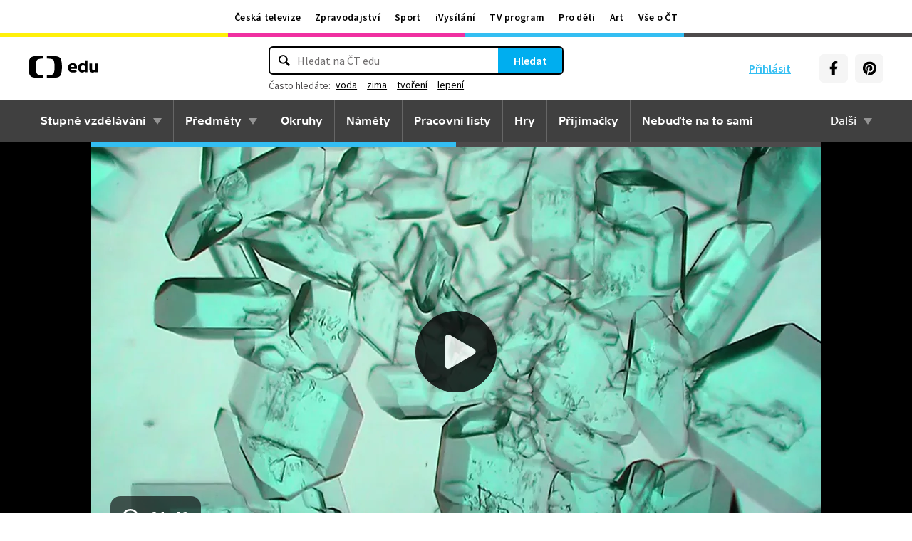

--- FILE ---
content_type: text/html; charset=utf-8
request_url: https://edu.ceskatelevize.cz/video/190-krystalizace
body_size: 19193
content:
<!DOCTYPE html>
<html lang="cs">
    <head>
        <link rel="stylesheet" href="/dist/css/baseCSS.29beb8b0.css">
        <link rel="preload" href="/dist/css/front.d46e6b0e.css" as="style" onload="this.onload=null;this.rel='stylesheet'">

        <link rel="dns-prefetch" href="//ctfs.ceskatelevize.cz">

        <title id="snippet--title">Krystalizace - ČT edu - Česká televize</title>

            <meta charset="utf-8">
            <meta name="viewport" content="width=device-width, initial-scale=1">
            <meta name="description" content="Krystalizace neboli růst krystalů se využívá k získávání čistých látek z kapaliny, kdy při odpařování rozpouštědla z roztoků dochází k uspořádání částic látky do krystalové mřížky. K pozorování fascinujícího růstu krystalů potřebujeme ale mikroskop. Podívejte se na ukázku růstu rozličných krystalů pod mikroskopem.">
            <meta name="keywords" content="krystaly,krystaly stříbra,krystaly modré skalice,krystaly dichromanu draselného,dichroman draselný,růst krystalů,separační metody,mikroskop,krystalizace">
            <meta name="google-site-verification" content="Cua4TZddBzw3EwpZ53kmd-uO8QVNPWp5d73LEHOUm3A">
            <meta name="facebook-domain-verification" content="j5x7n5tbrf19v25ldp8krwraip47fl">
            <meta name="msapplication-config" content="none"/>
                <meta property="og:site_name" content="ČT edu"/>
        <meta property="og:type" content="video.other"/>
                <meta property="og:locale" content="cs_CZ"/>
                <meta property="og:title" content="Krystalizace - ČT edu - Česká televize"/>
                <meta property="og:description" content="Krystalizace neboli růst krystalů se využívá k získávání čistých látek z kapaliny, kdy při odpařování rozpouštědla z roztoků dochází k uspořádání částic látky do krystalové mřížky. K pozorování fascinujícího růstu krystalů potřebujeme ale mikroskop. Podívejte se na ukázku růstu rozličných krystalů pod mikroskopem."/>
                <meta property="og:url" content="https://edu.ceskatelevize.cz/video/190-krystalizace"/>
                <meta property="og:image" content="https://edu.ceskatelevize.cz/storage/video/1200/190-krystalizace.jpg"/>
        <meta property="og:video" content="https://player.ceskatelevize.cz?origin=ctedu&product=ct-edu&width=100%25&useNewPlaylist=true&bonus=18617"/>
        <meta property="og:video:type" content="video/mp4"/>
        <meta property="og:video:width" content="1024"/>
        <meta property="og:video:height" content="576"/>
        <meta property="og:video:tag" content="krystaly"/>
        <meta property="og:video:tag" content="krystaly stříbra"/>
        <meta property="og:video:tag" content="krystaly modré skalice"/>
        <meta property="og:video:tag" content="krystaly dichromanu draselného"/>
        <meta property="og:video:tag" content="dichroman draselný"/>
        <meta property="og:video:tag" content="růst krystalů"/>
        <meta property="og:video:tag" content="separační metody"/>
        <meta property="og:video:tag" content="mikroskop"/>
        <meta property="og:video:tag" content="krystalizace"/>
        <meta property="og:video:duration" content="109"/>
        <meta property="og:video:release_date" content="2020-06-30T12:34:34Z"/>
        <meta property="og:image:width" content="1024"/>
        <meta property="og:image:height" content="576"/>
        <meta property="og:image:alt" content="Krystalizace - ČT edu - Česká televize"/>

        <link rel="manifest" href="/site.webmanifest">
        <link rel="icon" type="image/png" sizes="72x72" href="/icon/icon-72x72.png">

            <link rel="canonical" href="https://edu.ceskatelevize.cz/video/190-krystalizace"/>

        <!-- css - start -->
            <noscript>
                <link rel="stylesheet" href="/dist/css/front.d46e6b0e.css">
            </noscript>
        <!-- css - end -->

        <!-- icons - start -->
            <script src="/dist/js/iconSpriteLoader.e13ed81a.js"></script>
            <script>
                // Load sprite immediately for better performance
                (function() {
                    if (document.readyState === 'loading') {
                        document.addEventListener('DOMContentLoaded', function() {
                            loadSprite();
                        });
                    } else {
                        loadSprite();
                    }
                })();
            </script>
            <style>body>svg{display:none}</style>
        <!-- icons - end -->

        <!-- scripts start -->
            <script defer src="https://ctfs.ceskatelevize.cz/static/v6/common.js"></script>
            <script defer src="https://ctfs.ceskatelevize.cz/static/v6/footer.js"></script>
        <!-- scripts end -->

        <!-- cookie bar - start -->
            <script defer async="" src="https://ctfs.ceskatelevize.cz/static/scripts/cmp/v2.1/cmp.js" type="text/javascript"></script>
            <script defer type="text/javascript">
                window.ctGetConsentStatus = Promise.race([new Promise((resolve) => {
                    window.ctSetConsentStatus = resolve;
                }), new Promise((_, reject) => {
                    setTimeout(() => reject(new Error("Consent status unavailable")), 10000)
                })]);
            </script>
        <!-- cookie bar - end -->

        <!-- analytics - start -->

<script defer type="text/javascript">

    var gemius_identifier = 'ndBFzbsYmaq4YzaFmYdUkcbi74GwdcLgqw7WeaewPDT.D7';
    var gemius_init_timeout = 10000;
    // lines below shouldn't be edited
    function gemius_pending(i) { window[i] = window[i] || function() {var x = window[i+'_pdata'] = window[i+'_pdata'] || []; x[x.length]=arguments;};}; gemius_pending('gemius_hit'); gemius_pending('gemius_event'); gemius_pending('gemius_init'); gemius_pending('pp_gemius_hit'); gemius_pending('pp_gemius_event'); gemius_pending('pp_gemius_init');

    const loadGemius = () => {
        (function(d,t) {try {var gt=d.createElement(t),s=d.getElementsByTagName(t)[0],l='http'+((location.protocol=='https:')?'s':''); gt.setAttribute('async','async');gt.setAttribute('defer','defer'); gt.src=l+'://spir.hit.gemius.pl/xgemius.js'; s.parentNode.insertBefore(gt,s);} catch (e) {}})(document,'script');
    };

    window.ctOnCookieConsentChanged = ({ analytics }) => {
        window.gemius_init({ consent: analytics });
    };

    if (window.ctGetConsentStatus) {
        void window.ctGetConsentStatus
            .then((data) => {
                if (data.consentInteraction) {
                    window.gemius_init({ consent: data.analytics });
                }
            })
            .finally(loadGemius);
    } else {
        loadGemius();
    }

</script>
<!-- Netmonitor - END -->

<!-- Google Tag Manager - events - START -->
<script>
    var dataLayer = dataLayer || [];
    dataLayer.push( {
                "page": { "section": "Edu" },
                "app": { "version": "1", "platform": "Web" }
            } )

    var events = [{"event":"show_view","user":{"id":null,"logged":false,"status":"anonymous"},"page":{"title":"Krystalizace","type":"Show - Video","section":"Edu","category":[],"content":{"id":"feb88be1-20d8-41de-a235-84939cd16f1b","title":"Krystalizace","type":"video","show":null}},"interaction":false,"_clear":true}];

    events.forEach(function (event) {
        dataLayer.push(event);
    });
</script>
<!-- Google Tag Manager - events - END -->

<!-- Google Tag Manager V2 - START -->
<script defer>
    dataLayer.push({
        "app": {
            "version": "1.0.0", // Označení stávajícího buildu/deploye
            "platform": "Web"
        }
    });
    (function (w, d, s, l, i) {
        w[l] = w[l] || [];
        w[l].push({
            'gtm.start': new Date().getTime(),
            event: 'gtm.js'
        });
        var f = d.getElementsByTagName(s)[0],
            j = d.createElement(s),
            dl = l != 'dataLayer' ? '&l=' + l : '';
        j.async = true;
        j.src = 'https://www.googletagmanager.com/gtm.js?id=' + i + dl;
        f.parentNode.insertBefore(j, f);
    })(window, document, 'script', 'dataLayer', 'GTM-WR543Z2');
</script>
<!-- Google Tag Manager V2 - END -->
        <!-- analytics - end -->

    <script type="application/ld+json">
        {
            "@context": "https://schema.org",
            "@type": "VideoObject",
            "name": "Krystalizace",
            "description": "Krystalizace neboli růst krystalů se využívá k získávání čistých látek z kapaliny, kdy při odpařování rozpouštědla z roztoků dochází k uspořádání částic látky do krystalové mřížky. K pozorování fascinujícího růstu krystalů potřebujeme ale mikroskop. Podívejte se na ukázku růstu rozličných krystalů pod mikroskopem.",
            "thumbnailUrl": "/storage/video/1200/190-krystalizace.jpg",
            "uploadDate": "2021-08-16T07:38:39+02:00",
            "duration": "PT1M49S",
            "embedUrl": "https://player.ceskatelevize.cz?origin=ctedu&product=ct-edu&width=100%25&useNewPlaylist=true&bonus=18617"
        }
    </script>
    </head>

    <body class="" data-tracking-area="Video">
        <!-- analytics body - start -->
<!-- Google Tag Manager V2 - START -->
<noscript>
    <iframe src="https://www.googletagmanager.com/ns.html?id=GTM-WR543Z2" height="0" width="0" style="display:none;visibility:hidden"></iframe>
</noscript>
<!-- Google Tag Manager V2 - END -->
        <!-- analytics body - end -->

        <div id="snippet--flashes">
        </div>


            <header>
<section class="global-header-wrap container-wrap">
    <div class="global-header container">
        <nav id="ctMenu" class="nav nav--global nav--horizontal">
            <a class="nav-item" href="https://www.ceskatelevize.cz/" title="Česká televize">Česká televize</a>
            <a class="nav-item" href="https://ct24.ceskatelevize.cz/" title="Zpravodajství">Zpravodajství</a>
            <a class="nav-item" href="https://sport.ceskatelevize.cz/" title="Sport">Sport</a>
            <a class="nav-item" href="https://www.ceskatelevize.cz/ivysilani/" title="iVysílání">iVysílání</a>
            <a class="nav-item" href="https://www.ceskatelevize.cz/tv-program/" title="TV program">TV program</a>
            <a class="nav-item" href="https://decko.ceskatelevize.cz/" title="Pro děti">Pro děti</a>
            <a class="nav-item" href="https://art.ceskatelevize.cz/" title="Art">Art</a>
            <a class="nav-item" href="https://www.ceskatelevize.cz/vse-o-ct/" title="Vše o ČT">Vše o ČT</a>
        </nav>

        <a id="ctMenuToggle" class="ct-menu-toggle" title="Toggle menu" href="javascript:void(0);">
            <edu-icon class="ei--md ct-menu-toggle--hamburger">hamburger</edu-icon>
            <edu-icon class="ei--md ct-menu-toggle--cross">cross</edu-icon>
            <span class="ct-menu-toggle-title">portály České televize</span>
        </a>
    </div>
</section>
<section class="edu-header-wrap">
<div class="edu-header-top__wrap container-wrap">
    <div class="edu-header-top__container container">
        <div class="edu-header-top__elements">
<div class="edu-header-top__element edu-header-top__element--logo">
    <a href="/" class="edu-header-top__logo" title="ČT edu">
        <svg class="edu-header-top__logo__icon" xmlns="http://www.w3.org/2000/svg" width="98" height="32" viewBox="0 0 312 101" fill="none">
            <path fill-rule="evenodd" clip-rule="evenodd" d="M198.682 75.6955C204.121 75.6955 209.932 74.5767 214.924 72.7867L213.881 64.0603C209.112 65.1791 204.791 65.9249 200.991 65.9249C194.882 65.9249 190.56 63.9112 189.07 59.0632H216.34C219.022 47.0551 213.434 33.9282 197.788 33.9282C184.004 33.9282 176.628 43.1767 176.628 54.8118C176.628 69.4304 186.761 75.6955 198.682 75.6955ZM204.642 50.1891H189.219C190.486 46.0124 193.466 42.8799 197.787 42.8799C201.736 42.8799 204.568 45.1174 204.642 50.1891ZM239.37 75.6964C243.467 75.6964 247.714 74.2047 251.142 71.2959L251.887 74.5776H263.286V21.0259H251.142V36.6887C247.64 34.7495 244.064 33.9291 240.04 33.9291C230.876 33.9291 221.265 40.8654 221.265 54.8127C221.265 68.8346 230.205 75.6964 239.37 75.6964ZM243.765 65.7778C238.624 65.7778 234.08 62.2724 234.08 54.8139C234.08 47.3554 238.624 43.9246 243.765 43.9246C246.15 43.9246 248.832 44.6704 251.141 46.2367V63.3911C248.832 64.9574 246.15 65.7778 243.765 65.7778ZM285.646 75.6975C290.637 75.6975 295.108 74.0567 298.982 71.297L299.727 74.5788H311.201V35.049H298.982V63.3911C296.449 64.8828 293.469 65.7778 290.786 65.7778C287.136 65.7778 284.155 63.9132 284.155 58.6177V35.049H272.011V58.6177C272.011 70.8495 278.12 75.6975 285.646 75.6975Z" fill="black"></path>
            <path fill-rule="evenodd" clip-rule="evenodd" d="M147.731 73.2926C149.118 65.0979 149.526 56.3816 149.526 50.4622C149.526 44.5409 149.118 35.8264 147.731 27.6317C144.402 7.95949 139.279 3.51232 111.821 1.31722C101.845 0.526768 91.0465 0.138664 82.284 -0.000198364V12.9496C86.436 13.0974 91.0733 13.3751 95.4198 13.838C110.731 15.4705 113.586 18.7801 115.436 33.4533C116.208 39.5686 116.44 46.0524 116.44 50.4729C116.44 54.8755 116.208 61.3736 115.436 67.4693C113.586 82.1353 110.731 85.4485 95.4198 87.081C91.0733 87.5474 86.436 87.8252 82.284 87.9729V100.93C91.0465 100.789 101.845 100.398 111.821 99.6054C139.279 97.4156 144.402 92.9631 147.731 73.2926ZM67.2458 -0.000100804C58.4833 0.138762 47.683 0.528646 37.7054 1.31732C10.2489 3.51241 5.12623 7.95958 1.79498 27.6318C0.406815 35.8265 0 44.541 0 50.4623C0 56.3817 0.406815 65.098 1.79498 73.2927C5.12623 92.9632 10.2489 97.4157 37.7054 99.6054C47.683 100.399 58.4833 100.789 67.2458 100.93V87.973C63.0903 87.8253 58.4547 87.5475 54.1029 87.0811C38.7973 85.4486 35.9389 82.1354 34.0868 67.4694C33.3142 61.3737 33.0859 54.8756 33.0859 50.473C33.0859 46.0525 33.3142 39.5687 34.0868 33.4534C35.9389 18.7802 38.7973 15.4706 54.1029 13.8381C58.4547 13.3752 63.0903 13.0975 67.2458 12.9497V-0.000100804Z" fill="black"></path>
        </svg>
    </a>
</div>
<div class="edu-header-top__element edu-header-top__element--buttons">
    <div class="edu-header-top__buttons">

<div class="edu-header-top__buttons__login" id="tutorialSignUp" data-sign-up="">
    <span class="ct-edu-user-menu-toggle-wrap">
        <a href="/prihlaseni" class="ct-edu-user-menu-toggle">
    <edu-icon class="ct-edu-user-menu-toggle--open-icon">login</edu-icon>
    <edu-icon class="ct-edu-user-menu-toggle--close-icon">cross</edu-icon>
        </a>
    </span>

    <a href="/prihlaseni" class="edu-header-top__buttons__login__item" title="Přihlásit">
        <edu-icon class="ei--md">login</edu-icon>
        <span>Přihlásit</span>
    </a>


</div>


<div class="edu-header-top__buttons__menu">
      <span class="ct-edu-menu-toggle" id="ctEduMenuToggle">
        <edu-icon class="fa-bars ei--lg">hamburger</edu-icon>
        <edu-icon class="fa-xmark ei--lg">cross</edu-icon>
        MENU
      </span>
</div>
<div class="edu-header-top__buttons__socials">
    <a
        class="button button--grey edu-header-top__buttons__socials__item"
        href="https://www.facebook.com/CTedu/"
        target="_blank"
        title="Facebook"
    >
        <svg
            class="svg-inline--fa fa-facebook-f fa-w-20 button-ico"
            aria-hidden="true"
            focusable="false"
            data-prefix="fab"
            data-icon="facebook-f"
            role="img"
            xmlns="http://www.w3.org/2000/svg"
            viewBox="0 0 320 512"
        >
            <path
                fill="currentColor"
                d="M279.14 288l14.22-92.66h-88.91v-60.13c0-25.35 12.42-50.06 52.24-50.06h40.42V6.26S260.43 0 225.36 0c-73.22 0-121.08 44.38-121.08 124.72v70.62H22.89V288h81.39v224h100.17V288z"
            ></path>
        </svg>
    </a>
    <a
        class="button button--grey edu-header-top__buttons__socials__item"
        href="https://cz.pinterest.com/ctedu0101/"
        target="_blank"
        title="Pinterest"
    >
        <svg
            class="svg-inline--fa fa-pinterest fa-w-20 button-ico"
            aria-hidden="true"
            focusable="false"
            data-prefix="fab"
            data-icon="pinterest"
            role="img"
            xmlns="http://www.w3.org/2000/svg"
            viewBox="0 0 21 21"
        >
            <g clip-path="url(#clip0_5688_15205)">
                <path d="M10.9811 0.483887C5.45371 0.483887 0.972229 4.96537 0.972229 10.4928C0.972229 14.7343 3.60778 18.3594 7.33075 19.8172C7.24038 19.0261 7.1663 17.8069 7.36334 16.9431C7.54408 16.1609 8.53371 11.9683 8.53371 11.9683C8.53371 11.9683 8.23741 11.3668 8.23741 10.4854C8.23741 9.09278 9.04482 8.05574 10.0493 8.05574C10.9056 8.05574 11.3174 8.6987 11.3174 9.46463C11.3174 10.3209 10.7737 11.6068 10.4848 12.8009C10.2463 13.798 10.987 14.6128 11.9678 14.6128C13.747 14.6128 15.1145 12.7343 15.1145 10.0335C15.1145 7.63648 13.393 5.96389 10.9293 5.96389C8.0789 5.96389 6.40778 8.09722 6.40778 10.3046C6.40778 11.1609 6.73667 12.0839 7.14853 12.5861C7.23149 12.6854 7.2389 12.7757 7.21371 12.875C7.13964 13.1876 6.9663 13.872 6.93371 14.0113C6.89223 14.192 6.78556 14.2335 6.59593 14.1431C5.34408 13.558 4.56186 11.7372 4.56186 10.2631C4.56186 7.10759 6.85223 4.20833 11.1767 4.20833C14.6448 4.20833 17.347 6.67944 17.347 9.99055C17.347 13.3017 15.1722 16.2172 12.1574 16.2172C11.1441 16.2172 10.1885 15.6898 9.86704 15.0646C9.86704 15.0646 9.36482 16.9757 9.24038 17.4454C9.01816 18.318 8.40778 19.4054 7.99593 20.0735C8.93519 20.3624 9.92334 20.518 10.9619 20.518C16.4893 20.518 20.9707 16.0365 20.9707 10.5091C20.9885 4.96537 16.507 0.483887 10.9811 0.483887Z"
                      fill="currentColor"></path>
            </g>
            <defs>
                <clipPath id="clip0_5688_15205">
                    <rect width="20" height="20.0326" fill="white" transform="translate(0.972229 0.483887)"></rect>
                </clipPath>
            </defs>
        </svg>
    </a>
</div>
    </div>
</div>

<div
    class="edu-header-top__element edu-header-top__element--search"
    data-url-autocomplete="/api/v1/autocomplete"
    data-url-results="/hledani"
    data-q=""
    data-keywords="[&#123;&quot;keyword&quot;:&#123;&quot;__type&quot;:&quot;keyword&quot;,&quot;id&quot;:&quot;1c1b0cce-a9b3-4a17-96bc-f7046a848be0&quot;,&quot;slug&quot;:&quot;voda&quot;,&quot;title&quot;:&quot;voda&quot;},&quot;videos&quot;:121,&quot;articles&quot;:19},&#123;&quot;keyword&quot;:&#123;&quot;__type&quot;:&quot;keyword&quot;,&quot;id&quot;:&quot;c60e8569-c993-41ce-ba67-272bbd162286&quot;,&quot;slug&quot;:&quot;zima&quot;,&quot;title&quot;:&quot;zima&quot;},&quot;videos&quot;:82,&quot;articles&quot;:17},&#123;&quot;keyword&quot;:&#123;&quot;__type&quot;:&quot;keyword&quot;,&quot;id&quot;:&quot;28ebd297-f2f2-4461-89a8-f06345a209c0&quot;,&quot;slug&quot;:&quot;tvoreni&quot;,&quot;title&quot;:&quot;tvo\u0159en\u00ed&quot;},&quot;videos&quot;:15,&quot;articles&quot;:5},&#123;&quot;keyword&quot;:&#123;&quot;__type&quot;:&quot;keyword&quot;,&quot;id&quot;:&quot;ef26fc24-929e-431f-a1cf-539049b39bba&quot;,&quot;slug&quot;:&quot;lepeni&quot;,&quot;title&quot;:&quot;lepen\u00ed&quot;},&quot;videos&quot;:19,&quot;articles&quot;:1}]"
    
>
    <div class="edu-header-top__search">
        <div class="edu-header-top__search__form__wrap">
            <form id="searchForm" class="edu-header-top__search__form" action="/hledani">
                <input
                    class="edu-header-top__search__form__input"
                    placeholder="Hledat na ČT edu"
                    type="text"
                />
                <button class="edu-header-top__search__form__button" title="Hledat" type="submit">
                    Hledat
                </button>
            </form>

            <div class="edu-header-top__search__frequently_searched__wrap">
                <div class="edu-header-top__search__frequently_searched">
                    <h3 class="edu-header-top__search__frequently_searched__title">Často hledáte:</h3>
                    <div class="edu-header-top__search__frequently_searched__items">
                            <a
                                class="edu-header-top__search__frequently_searched__item"
                                href=""
                                title="voda"
                            >
                                voda
                            </a>
                            <a
                                class="edu-header-top__search__frequently_searched__item"
                                href=""
                                title="zima"
                            >
                                zima
                            </a>
                            <a
                                class="edu-header-top__search__frequently_searched__item"
                                href=""
                                title="tvoření"
                            >
                                tvoření
                            </a>
                            <a
                                class="edu-header-top__search__frequently_searched__item"
                                href=""
                                title="lepení"
                            >
                                lepení
                            </a>
                    </div>
                </div>
            </div>

            <div class="edu-header-top__search__suggest"></div>

            <div class="edu-header-top__search__hint">
                <div class="edu-header-top__search__hint__section ">
                    <h3 class="edu-header-top__search__hint__item edu-header-top__search__hint__item--title">
                        Zadávejte, prosím, hledané výrazy s diakritikou.
                    </h3>
                </div>
            </div>
        </div>
    </div>
</div>
        </div>
    </div>
</div>

<div class="edu-header-bottom-wrap container-wrap container-wrap--dark-grey">
    <div class="edu-header container">
        <nav id="ctEduMenu" class="nav nav--main nav--horizontal">
            <div class="nav--left">
                <div class="nav-item-wrap">
                    <div class="nav-dropdown nav-dropdown--educational-stages">
                        <a href="/stupne-vzdelavani" class="nav-item" title="Stupně vzdělávání">
                            Stupně vzdělávání
                        </a>
                        <div class="nav-dropdown-content-wrap">
                            <div class="nav-dropdown-content">
                                    <a href="/stupen-vzdelani/predskolni" class="nav-dropdown-item preschool"
                                       title="Předškolní"
                                    >
                                        Předškolní
                                    </a>
                                    <a href="/stupen-vzdelani/1-stupen-zs" class="nav-dropdown-item elementary-school"
                                       title="1. stupeň ZŠ"
                                    >
                                        1. stupeň ZŠ
                                    </a>
                                    <a href="/stupen-vzdelani/2-stupen-zs" class="nav-dropdown-item middle-school"
                                       title="2. stupeň ZŠ"
                                    >
                                        2. stupeň ZŠ
                                    </a>
                                    <a href="/stupen-vzdelani/stredni-skola" class="nav-dropdown-item high-school"
                                       title="Střední škola"
                                    >
                                        Střední škola
                                    </a>
                            </div>
                        </div>
                    </div>
                </div>

                <div class="nav-item-wrap">
                    <div class="nav-dropdown nav-dropdown--subjects">
                        <a href="/predmety" class="nav-item" title="Předměty">
                            Předměty
                        </a>
                        <div class="nav-dropdown-content-wrap">
                            <div class="nav-dropdown-content">
                                <div class="nav-dropdown-section-wrap">
                                    <h3 class="nav-dropdown-section-title"><span>Školní</span></h3>
                                    <div class="nav-dropdown-section">
                                            <a href="/predmet/anglicky-jazyk" class="nav-dropdown-item edu-stage edu-stage--p-e-m-h"
                                               title="Anglický jazyk">Anglický jazyk</a>
                                            <a href="/predmet/biologie" class="nav-dropdown-item edu-stage edu-stage--h"
                                               title="Biologie">Biologie</a>
                                            <a href="/predmet/cestina-pro-cizince" class="nav-dropdown-item edu-stage edu-stage--p-e-m-h"
                                               title="Čeština jako druhý jazyk">Čeština jako druhý jazyk</a>
                                            <a href="/predmet/chemie" class="nav-dropdown-item edu-stage edu-stage--m-h"
                                               title="Chemie">Chemie</a>
                                            <a href="/predmet/cj-a-literatura" class="nav-dropdown-item edu-stage edu-stage--e-m-h"
                                               title="ČJ a literatura">ČJ a literatura</a>
                                            <a href="/predmet/clovek-a-spolecnost" class="nav-dropdown-item edu-stage edu-stage--m-h"
                                               title="Člověk a společnost">Člověk a společnost</a>
                                            <a href="/predmet/clovek-a-svet-prace" class="nav-dropdown-item edu-stage edu-stage--e-m"
                                               title="Člověk a svět práce">Člověk a svět práce</a>
                                            <a href="/predmet/dejepis" class="nav-dropdown-item edu-stage edu-stage--m-h"
                                               title="Dějepis">Dějepis</a>
                                            <a href="/predmet/ekologie" class="nav-dropdown-item edu-stage edu-stage--m-h"
                                               title="Ekologie">Ekologie</a>
                                            <a href="/predmet/filosofie" class="nav-dropdown-item edu-stage edu-stage--h"
                                               title="Filosofie">Filosofie</a>
                                            <a href="/predmet/francouzsky-jazyk" class="nav-dropdown-item edu-stage edu-stage--p-e-m"
                                               title="Francouzský jazyk">Francouzský jazyk</a>
                                            <a href="/predmet/fyzika" class="nav-dropdown-item edu-stage edu-stage--m-h"
                                               title="Fyzika">Fyzika</a>
                                            <a href="/predmet/globalni-rozvojove-vzdelavani" class="nav-dropdown-item edu-stage edu-stage--e-m-h"
                                               title="Globální rozvojové vzdělávání">Globální rozvojové vzdělávání</a>
                                            <a href="/predmet/hudebni-vychova" class="nav-dropdown-item edu-stage edu-stage--e-m-h"
                                               title="Hudební výchova">Hudební výchova</a>
                                            <a href="/predmet/ict" class="nav-dropdown-item edu-stage edu-stage--e-m-h"
                                               title="Informatika">Informatika</a>
                                            <a href="/predmet/matematika" class="nav-dropdown-item edu-stage edu-stage--e-m-h"
                                               title="Matematika">Matematika</a>
                                            <a href="/predmet/medialni-vychova" class="nav-dropdown-item edu-stage edu-stage--e-m-h"
                                               title="Mediální výchova">Mediální výchova</a>
                                            <a href="/predmet/nemecky-jazyk" class="nav-dropdown-item edu-stage edu-stage--p-e-m-h"
                                               title="Německý jazyk">Německý jazyk</a>
                                            <a href="/predmet/o-vzdelavani" class="nav-dropdown-item edu-stage edu-stage--p-e-m-h"
                                               title="O vzdělávání">O vzdělávání</a>
                                            <a href="/predmet/pravo-a-politologie" class="nav-dropdown-item edu-stage edu-stage--h"
                                               title="Právo a politologie">Právo a politologie</a>
                                            <a href="/predmet/prirodopis" class="nav-dropdown-item edu-stage edu-stage--m"
                                               title="Přírodopis">Přírodopis</a>
                                            <a href="/predmet/prirodoveda-vlastiveda" class="nav-dropdown-item edu-stage edu-stage--e"
                                               title="Přírodověda Vlastivěda">Přírodověda Vlastivěda</a>
                                            <a href="/predmet/prvouka" class="nav-dropdown-item edu-stage edu-stage--e"
                                               title="Prvouka">Prvouka</a>
                                            <a href="/predmet/psychologie-a-sociologie" class="nav-dropdown-item edu-stage edu-stage--h"
                                               title="Psychologie a sociologie">Psychologie a sociologie</a>
                                            <a href="/predmet/umeni-a-kultura" class="nav-dropdown-item edu-stage edu-stage--h"
                                               title="Umění a kultura">Umění a kultura</a>
                                            <a href="/predmet/veda-a-technika" class="nav-dropdown-item edu-stage edu-stage--m-h"
                                               title="Věda a technika">Věda a technika</a>
                                            <a href="/predmet/vychova-ke-zdravi" class="nav-dropdown-item edu-stage edu-stage--e-m-h"
                                               title="Výchova ke zdraví">Výchova ke zdraví</a>
                                            <a href="/predmet/vytvarna-vychova" class="nav-dropdown-item edu-stage edu-stage--e-m"
                                               title="Výtvarná výchova">Výtvarná výchova</a>
                                            <a href="/predmet/zemepis" class="nav-dropdown-item edu-stage edu-stage--m-h"
                                               title="Zeměpis">Zeměpis</a>
                                    </div>
                                </div>
                                <div class="nav-dropdown-section-wrap">
                                    <h3 class="nav-dropdown-section-title"><span>Předškolní</span></h3>
                                    <div class="nav-dropdown-section">
                                            <a href="/predmet/dopravni-vychova-a-bezpeci" class="nav-dropdown-item edu-stage edu-stage--p"
                                               title="Dopravní výchova a bezpečí">Dopravní výchova a bezpečí</a>
                                            <a href="/predmet/hudebni-a-pohybove-aktivity" class="nav-dropdown-item edu-stage edu-stage--p"
                                               title="Hudební a pohybové činnosti">Hudební a pohybové činnosti</a>
                                            <a href="/predmet/lidske-telo-a-zdravi" class="nav-dropdown-item edu-stage edu-stage--p"
                                               title="Já, moje tělo, zdraví a bezpečí">Já, moje tělo, zdraví a bezpečí</a>
                                            <a href="/predmet/komunikace-a-socializace" class="nav-dropdown-item edu-stage edu-stage--p"
                                               title="Komunikace a vztahy">Komunikace a vztahy</a>
                                            <a href="/predmet/logopedicka-prevence-a-smyslove-hry" class="nav-dropdown-item edu-stage edu-stage--p"
                                               title="Logopedie">Logopedie</a>
                                            <a href="/predmet/pamet-a-logicke-hry" class="nav-dropdown-item edu-stage edu-stage--p"
                                               title="Myšlenkové operace">Myšlenkové operace</a>
                                            <a href="/predmet/pohadky-a-pribehy" class="nav-dropdown-item edu-stage edu-stage--p"
                                               title="Pohádky a příběhy">Pohádky a příběhy</a>
                                            <a href="/predmet/poznavani-ceske-republiky" class="nav-dropdown-item edu-stage edu-stage--p"
                                               title="Poznávání České republiky">Poznávání České republiky</a>
                                            <a href="/predmet/priroda" class="nav-dropdown-item edu-stage edu-stage--p"
                                               title="Příroda">Příroda</a>
                                            <a href="/predmet/dle-rocnich-obdobi-a-svatku" class="nav-dropdown-item edu-stage edu-stage--p"
                                               title="Roční období a svátky">Roční období a svátky</a>
                                            <a href="/predmet/poznavani-sveta" class="nav-dropdown-item edu-stage edu-stage--p"
                                               title="Svět kolem nás">Svět kolem nás</a>
                                            <a href="/predmet/vytvarne-aktivity" class="nav-dropdown-item edu-stage edu-stage--p"
                                               title="Výtvarné a pracovní činnosti">Výtvarné a pracovní činnosti</a>
                                    </div>
                                </div>
                            </div>
                        </div>
                    </div>
                </div>

                <div class="nav-item-wrap">
                    <a href="/okruhy" class="nav-item" title="Okruhy">
                        Okruhy
                    </a>
                </div>

                <div class="nav-item-wrap">
                    <a href="/namety" class="nav-item" title="Náměty do výuky">
                        Náměty
                    </a>
                </div>

                <div class="nav-item-wrap">
                    <a href="/pracovni-listy" class="nav-item" title="Pracovní listy">
                        Pracovní listy
                    </a>
                </div>

                <div class="nav-item-wrap">
                    <a href="/hry" class="nav-item" title="Hry">
                        Hry
                    </a>
                </div>

                <div class="nav-item-wrap">
                    <a href="/prijimacky" class="nav-item" title="Přijímačky">
                        Přijímačky
                    </a>
                </div>

                <div class="nav-item-wrap">
                        <a href="/nebudte-na-to-sami" class="nav-item" title="Nebuďte na to sami">
                            <span>Nebuďte na to sami</span>
                        </a>
                </div>

            </div>

            <div class="nav--right">
                <div class="nav-item-wrap">
                    <div class="nav-dropdown nav-dropdown--about-edu">
                        <span class="nav-item">Další</span>
                        <div class="nav-dropdown-content-wrap">
                            <div class="nav-dropdown-content">
                                <a href="/clanky" class="nav-dropdown-item"
                                   title="Články">Články</a>
                                <a href="/souteze" class="nav-dropdown-item"
                                   title="Soutěže">Soutěže</a>
                                <a href="/skolni-televize" class="nav-dropdown-item"
                                   title="Školní televize">Školní televize</a>
                                <a href="/pro-zaky-z-ukrajiny" class="nav-dropdown-item"
                                   title="Pro žáky z UA">Pro žáky z UA</a>
                                <a href="/ct-edu-startuje" class="nav-dropdown-item"
                                   title="O ČT edu">O ČT edu</a>
                                <a href="/tipy-pro-rodice-a-ucitele" class="nav-dropdown-item"
                                   title="Tipy pro rodiče a učitele">Tipy pro rodiče a učitele</a>
                            </div>
                        </div>
                    </div>
                </div>
            </div>
        </nav>
    </div>
</div>

</section>
            </header>


    <section class="video-detail-wrap" data-id="190">

<div class="video-wrap container-wrap">
    <div class="video container">
        <div class="video-player-wrap edu-stage edu-stage--m-h">
            <div id="video-player" class="video-player"
                 title="Krystalizace"
                 data-origin="ctedu"
                 data-product="ct-edu"
                 data-autostart="true"
                 data-width="100%"
                 data-idec=""
                 data-bonus="18617"
                 
                 data-start="0"
                 data-end="109"
                 
                 data-disableAds="false"
                 data-endpoint="https://player.ceskatelevize.cz"
                 data-useNewPlaylist="true"
            >
                <div class="video-player-placeholder main-video">
                    <picture>
                        <source srcset="/storage/video/1200/190-krystalizace.webp"  type="image/webp"/>
                        <img src="/storage/video/1200/190-krystalizace.jpg" class="video-player-thumbnail" alt="Krystalizace"/>
                    </picture>

<span class="video-player-play-button">
    <svg class="play-button__wrap" xmlns="http://www.w3.org/2000/svg" width="114" height="114" viewBox="0 0 114 114">
        <circle class="play-button-circle" cx="57" cy="57" r="57" style="enable-background: new;"></circle>
        <path class="play-button-arrow" d="M81.4 52.5l-32.2-18.5c-4.3-2.5-7.8-.5-7.8 4.5v36.9c0 5 3.6 6.9 7.8 4.5l32.2-18.5c4.3-2.4 4.3-6.4 0-8.9z"></path>
    </svg>
</span>

                    <div class="video-player__duration__wrap">
                        <p class="video-player__duration">
                            <span>01:49</span>
                        </p>
                    </div>

                    <div class="video-player__tags__wrap">
                    </div>
                </div>

<div class="hidden video-player-placeholder other-videos">
    <div class="video-player__other-videos__wrap">
        <div class="video-player__other-videos__content">
                <h2>Pusťte si video znovu<span>nebo se podívejte na další.</span></h2>



            <div class="video-player__other-videos__divider"></div>

            <div class="video-player__other-videos__row video-player__other-videos__row--top">
                    <div class="video-player__other-videos__col">
<div class="list-item__video">
    <a href="/video/6383-pokus-krystalizace-soli"
       data-gtm-tracking-click="&#123;&quot;typeItem&quot;:&quot;video&quot;,&quot;id&quot;:&quot;9644ceb6-47b7-44ec-9358-dc7b8609ef78&quot;,&quot;title&quot;:&quot;Pokus: Krystalizace soli&quot;}"
    >
        <div class="list-item__video-img__wrap">
            <div class="list-item__video-tags__wrap">
            </div>
            <div class="list-item__video-icons__wrap">
                <div class="list-item__video-icons__icon list-item__video-icons__icon__has-worksheets">
                    <span>PL</span>
                </div>
            </div>

            <picture>
                <source srcset="/storage/video/400/6383-pokus-krystalizace-soli.jpg" media="(min-width: 100px)" type="image/webp"/>
                <img src="/storage/video/400/6383-pokus-krystalizace-soli.jpg" alt="Pokus: Krystalizace soli" loading="lazy" />
            </picture>
        </div>
        <div class="list-item__video-content__wrap">
            <div class="list-item__video-timebedge">02:36</div>
            <h2>Pokus: Krystalizace soli</h2>
            <p class="list-item__video-description">Jak si můžete doma vypěstovat velký krystal kuchyňské soli? Do&nbsp;nasyceného roztoku vložíte větší krystalek soli přilepený na&nbsp;niti. Po&nbsp;týdnu nebo dvou krystalek vyroste. Pokud budete trpěliví, vypěstujete opravdu velký krystal.</p>
            <div class="grade-status-bar">
                <span class="grade-status-bar__item grade-status-bar__item--middle-school"></span>
            </div>
        </div>
    </a>

    <div
        data-favorite-small=""
        data-favorite-big="" class="favorite-list-button__wrap favorite-list-button__small popup-absolute jsx-favorite-popup"
        style="width: auto;"
        data-user="false"
        data-full="false"
        data-button=""
        data-favorite="false"
        data-cbutton=""
        data-cicon=""
        data-login="https://edu.ceskatelevize.cz/registrace"
        data-lists="https://edu.ceskatelevize.cz/muj-ucet/oblibene"
        data-sync="https://edu.ceskatelevize.cz/muj-ucet/oblibene/zmena?item=9644ceb6-47b7-44ec-9358-dc7b8609ef78&amp;itemType=video"
        data-position="bottom right"
    ></div>
</div>
                    </div>
                    <div class="video-player__other-videos__col">
<div class="list-item__video">
    <a href="/video/194-slozeni-vzduchu-vlastnosti-dusiku-a-kysliku"
       data-gtm-tracking-click="&#123;&quot;typeItem&quot;:&quot;video&quot;,&quot;id&quot;:&quot;b4741682-2735-4c9d-b462-43f0d57c18e2&quot;,&quot;title&quot;:&quot;Slo\u017een\u00ed vzduchu: vlastnosti dus\u00edku a kysl\u00edku&quot;}"
    >
        <div class="list-item__video-img__wrap">
            <div class="list-item__video-tags__wrap">
            </div>
            <div class="list-item__video-icons__wrap">
                <div class="list-item__video-icons__icon list-item__video-icons__icon__has-worksheets">
                    <span>PL</span>
                </div>
            </div>

            <picture>
                <source srcset="/storage/video/400/194-slozeni-vzduchu-vlastnosti-dusiku-a-kysliku.jpg" media="(min-width: 100px)" type="image/webp"/>
                <img src="/storage/video/400/194-slozeni-vzduchu-vlastnosti-dusiku-a-kysliku.jpg" alt="Složení vzduchu: vlastnosti dusíku a kyslíku" loading="lazy" />
            </picture>
        </div>
        <div class="list-item__video-content__wrap">
            <div class="list-item__video-timebedge">07:40</div>
            <h2>Složení vzduchu: vlastnosti dusíku a kyslíku</h2>
            <p class="list-item__video-description">Hlavními složkami vzduchu jsou dusík a&nbsp;kyslík. Jak vypadají a&nbsp;jaké mají vlastnosti? Jak se změní vlastnosti látek v&nbsp;kapalném kyslíku a&nbsp;dusíku? Jak například hoří cigareta namočená v&nbsp;kapalném kyslíku?</p>
            <div class="grade-status-bar">
                <span class="grade-status-bar__item grade-status-bar__item--middle-school"></span>
                <span class="grade-status-bar__item grade-status-bar__item--high-school"></span>
            </div>
        </div>
    </a>

    <div
        data-favorite-small=""
        data-favorite-big="" class="favorite-list-button__wrap favorite-list-button__small popup-absolute jsx-favorite-popup"
        style="width: auto;"
        data-user="false"
        data-full="false"
        data-button=""
        data-favorite="false"
        data-cbutton=""
        data-cicon=""
        data-login="https://edu.ceskatelevize.cz/registrace"
        data-lists="https://edu.ceskatelevize.cz/muj-ucet/oblibene"
        data-sync="https://edu.ceskatelevize.cz/muj-ucet/oblibene/zmena?item=b4741682-2735-4c9d-b462-43f0d57c18e2&amp;itemType=video"
        data-position="bottom right"
    ></div>
</div>
                    </div>
                    <div class="video-player__other-videos__col">
<div class="list-item__video">
    <a href="/video/3400-pokus-reakce-kyseliny-chlorovodikove-s-kovy"
       data-gtm-tracking-click="&#123;&quot;typeItem&quot;:&quot;video&quot;,&quot;id&quot;:&quot;fbb5b70f-4882-4831-b870-b141c2b76815&quot;,&quot;title&quot;:&quot;Pokus: Reakce kyseliny chlorovod\u00edkov\u00e9 s kovy&quot;}"
    >
        <div class="list-item__video-img__wrap">
            <div class="list-item__video-tags__wrap">
            </div>
            <div class="list-item__video-icons__wrap">
                <div class="list-item__video-icons__icon list-item__video-icons__icon__has-worksheets">
                    <span>PL</span>
                </div>
            </div>

            <picture>
                <source srcset="/storage/video/400/3400-pokus-reakce-kyseliny-chlorovodikove-s-kovy.jpg" media="(min-width: 100px)" type="image/webp"/>
                <img src="/storage/video/400/3400-pokus-reakce-kyseliny-chlorovodikove-s-kovy.jpg" alt="Pokus: Reakce kyseliny chlorovodíkové s kovy" loading="lazy" />
            </picture>
        </div>
        <div class="list-item__video-content__wrap">
            <div class="list-item__video-timebedge">01:11</div>
            <h2>Pokus: Reakce kyseliny chlorovodíkové s kovy</h2>
            <p class="list-item__video-description">Kyselina chlorovodíková reaguje s&nbsp;některými kovy za&nbsp;vzniku vodíku. Zinek a&nbsp;železo jsou neušlechtilé kovy, proto s&nbsp;nimi kyselina reaguje. Naopak s&nbsp;mědí nereaguje, protože měď je ušlechtilý kov.</p>
            <div class="grade-status-bar">
                <span class="grade-status-bar__item grade-status-bar__item--middle-school"></span>
                <span class="grade-status-bar__item grade-status-bar__item--high-school"></span>
            </div>
        </div>
    </a>

    <div
        data-favorite-small=""
        data-favorite-big="" class="favorite-list-button__wrap favorite-list-button__small popup-absolute jsx-favorite-popup"
        style="width: auto;"
        data-user="false"
        data-full="false"
        data-button=""
        data-favorite="false"
        data-cbutton=""
        data-cicon=""
        data-login="https://edu.ceskatelevize.cz/registrace"
        data-lists="https://edu.ceskatelevize.cz/muj-ucet/oblibene"
        data-sync="https://edu.ceskatelevize.cz/muj-ucet/oblibene/zmena?item=fbb5b70f-4882-4831-b870-b141c2b76815&amp;itemType=video"
        data-position="bottom right"
    ></div>
</div>
                    </div>
                <div class="video-player__worksheet__wrap">
                    <h2>
                        <span>Prohlédněte si <strong>pracovní listy</strong> k tomuto videu</span>
                    </h2>
                    <div class="search-result__info">
                        <span class="bedge">2</span>
                        <span>pracovní listy</span>
                    </div>
                    <a href="#worksheetsList" class="button button--cyan">
                        Přejít na pracovní listy
                    </a>
                </div>
            </div>
            <div class="video-player__other-videos__moreBtn">
                    <a class="video-player__re-play-button button button--cyan">
                        <edu-icon class="re-play-button__wrap ei--md">repeat</edu-icon>
                        <span>Přehrát video znovu</span>
                    </a>
            </div>
        </div>
    </div>
</div>
            </div>
        </div>
    </div>
</div>


<div class="video-attributes-content-wrap container-wrap container-wrap--grey">
    <div class="video-attributes-content container">
        <div id="videoInfoTab" class="video-attributes-content__video-info tab-content box-wrap">
            <div class="box box--left">
                <h1 class="video-attributes-content__video-title">Krystalizace</h1>

                <p class="video-attributes-content__description">Krystalizace neboli růst krystalů se využívá k&nbsp;získávání čistých látek z&nbsp;kapaliny, kdy při&nbsp;odpařování rozpouštědla z&nbsp;roztoků dochází k&nbsp;uspořádání částic látky do&nbsp;krystalové mřížky. K&nbsp;pozorování fascinujícího růstu krystalů potřebujeme ale mikroskop. Podívejte se na&nbsp;ukázku růstu rozličných krystalů pod&nbsp;mikroskopem.</p>



                <div class="video-attributes-content-tags-wrap">
                    <div class="video-attributes-content-tags-row">
                        <h3 class="video-attributes-content__title">Témata:</h3>
                        <div class="video-attributes-content-tags tags">
                                <a href="/tema/smesi-a-jejich-deleni" class="tag button" title="Směsi a jejich dělení" data-tracking-action="Proklik navigace" data-tracking-label="Téma">
                                    Směsi a jejich dělení
                                </a>
                                <a href="/tema/pozorovani-pokus-a-bezpecnost-prace" class="tag button" title="Pozorování, pokus a bezpečnost práce" data-tracking-action="Proklik navigace" data-tracking-label="Téma">
                                    Pozorování, pokus a bezpečnost práce
                                </a>
                        </div>
                    </div>
                    <div class="video-attributes-content-tags-row">
                        <h3 class="video-attributes-content__title">Vhodné pro stupeň:</h3>
                        <div class="video-attributes-content-tags tags">
                                <a href="/stupen-vzdelani/2-stupen-zs" class="tag button middle-school" title="2. stupeň ZŠ" data-tracking-action="Proklik navigace" data-tracking-label="Stupeň vzdělání">
                                    2. stupeň ZŠ
                                </a>
                                <a href="/stupen-vzdelani/stredni-skola" class="tag button high-school" title="Střední škola" data-tracking-action="Proklik navigace" data-tracking-label="Stupeň vzdělání">
                                    Střední škola
                                </a>
                        </div>
                    </div>
                    <div class="video-attributes-content-tags-row">
                        <h3 class="video-attributes-content__title">Vhodné pro předmět:</h3>
                        <div class="video-attributes-content-tags tags">
                                <a href="/predmet/chemie" class="tag button" title="Chemie" data-tracking-action="Proklik navigace" data-tracking-label="Předmět">
                                    Chemie
                                </a>
                        </div>
                    </div>
                    <div class="video-attributes-content-tags-row">
                        <h3 class="video-attributes-content__title">Klíčová slova:</h3>
                        <div class="video-attributes-content-tags tags">
                                <a href="/hledani?q=mikroskop" class="tag link" title="mikroskop" data-tracking-action="Proklik navigace" data-tracking-label="Klíčové slovo">
                                    mikroskop
                                </a>
                                <a href="/hledani?q=krystalizace" class="tag link" title="krystalizace" data-tracking-action="Proklik navigace" data-tracking-label="Klíčové slovo">
                                    krystalizace
                                </a>
                                <a href="/hledani?q=krystaly" class="tag link" title="krystaly" data-tracking-action="Proklik navigace" data-tracking-label="Klíčové slovo">
                                    krystaly
                                </a>
                        </div>
                    </div>
                </div>
            </div>

            <div class="box box--right">

<div class="video-detail-buttons-wrap">
    <div class="button-wrap">

    <div
        data-favorite-small=""
        data-favorite-big="" class="favorite-list-button__wrap favorite-list-button__full popup-absolute jsx-favorite-popup"
        style="width: auto;"
        data-user="false"
        data-full="true"
        data-button="Přidat do oblíbených"
        data-favorite="false"
        data-cbutton="button button--icon"
        data-cicon="button-icon--left"
        data-login="https://edu.ceskatelevize.cz/registrace"
        data-lists="https://edu.ceskatelevize.cz/muj-ucet/oblibene"
        data-sync="https://edu.ceskatelevize.cz/muj-ucet/oblibene/zmena?item=feb88be1-20d8-41de-a235-84939cd16f1b&amp;itemType=video"
        data-position="bottom right"
    ></div>
    </div>
</div>

            </div>
        </div>
    </div>
</div>
    </section>




<section class="search-result search-result--transparent" id="worksheetsList">
    <header id="snippet--snippetSearchResultHeader" class="search-result__header container">
        <div class="search-result__header__left"></div>

        <h2 class="page-title-heading">Materiály ke stažení</h2>

        <div class="search-result__header__right search-result__info">
                    <span class="bedge">2</span>
                    <span>pracovní listy</span>
        </div>
    </header>


    <section class="search-list-worksheet container">
        <div class="search-list-worksheet__wrap search-list--centered" id="snippet--snippetLists" data-ajax-append>

<div class="list-item__worksheet edu-stage edu-stage--m-h">
    <div class="list-item__worksheet__txt__wrap">
        <div class="list-item__worksheet__txt">
            <h3>
                <a href="/pracovni-list/chemie-a-fyzika/jak-vznika-krystal.docx" title="Pracovní list: Jak vzniká krystal"
                   data-gtm-tracking-click="&#123;&quot;typeItem&quot;:&quot;pracovni_list&quot;,&quot;id&quot;:&quot;2ce7b9c5-6d56-4962-85f4-526db5faa4b9&quot;,&quot;title&quot;:&quot;Pracovn\u00ed list: Jak vznik\u00e1 krystal&quot;}"
                >
                    Pracovní list: Jak vzniká krystal
                </a>
            </h3>
            Pracovní list je vhodný pro&nbsp;žáky 2. stupně ZŠ a&nbsp;střední školy. Na&nbsp;základě pracovního listu si mohou vypěstovat krystal a&nbsp;také získají základní znalosti o&nbsp;struktuře krystalu. 
 

        </div>

        <div class="list-item__worksheet__tags">
            <div class="list-item__worksheet__tags__col list-item__worksheet__tags__col-grades">
                <div class="list-item__worksheet__tags__col__item">
                    <span class="button button--tag button--tag--middle-school" title="Stupeň: 2. stupeň ZŠ">
                        2. stupeň ZŠ
                    </span>
                </div>
                <div class="list-item__worksheet__tags__col__item">
                    <span class="button button--tag button--tag--high-school" title="Stupeň: Střední škola">
                        Střední škola
                    </span>
                </div>
            </div>

            <div class="list-item__worksheet__tags__col list-item__worksheet__tags__col-subjects">
                <div class="list-item__worksheet__tags__col__item">
                    <span class="button button--tag" title="Předmět: Chemie">
                        Chemie
                    </span>
                </div>
            </div>

            <div class="list-item__worksheet__tags__col list-item__worksheet__tags__col-labels">
            </div>
        </div>
    </div>

    <div class="list-item__worksheet__elements__wrap">
        <div class="list-item__worksheet__actions">
            <div class="list-item__worksheet__buttons">
                <a class="button button--icon button--black-transparent list-item__worksheet__buttons__button-download" href="/storage/worksheet/chemie-a-fyzika/jak-vznika-krystal.docx" title="Stáhnout">
                    <edu-icon class="ei--lg">download</edu-icon>
                </a>
                <a href="/pracovni-list/chemie-a-fyzika/jak-vznika-krystal.docx" class="button button--icon button--black-transparent" title="Náhled">
                    <edu-icon class="ei--lg">eye</edu-icon>
                </a>

    <div
        data-favorite-small=""
        data-favorite-big="" class="favorite-list-button__wrap favorite-list-button__small popup-absolute jsx-favorite-popup"
        style="width: auto;"
        data-user="false"
        data-full="true"
        data-button=""
        data-favorite="false"
        data-cbutton="button button--icon button--black-transparent"
        data-cicon=""
        data-login="https://edu.ceskatelevize.cz/registrace"
        data-lists="https://edu.ceskatelevize.cz/muj-ucet/oblibene"
        data-sync="https://edu.ceskatelevize.cz/muj-ucet/oblibene/zmena?item=2ce7b9c5-6d56-4962-85f4-526db5faa4b9&amp;itemType=worksheet"
        data-position="bottom right"
    ></div>
            </div>

            <div class="list-item__worksheet__duration">
                Časová náročnost:<br />
                15 minut
            </div>
        </div>

    </div>
</div>

<div class="list-item__worksheet edu-stage edu-stage--m-h">
    <div class="list-item__worksheet__txt__wrap">
        <div class="list-item__worksheet__txt">
            <h3>
                <a href="/pracovni-list/chemie-a-fyzika/jak-vznika-krystal-reseni.docx" title="Řešení pracovního listu: Jak vzniká krystal"
                   data-gtm-tracking-click="&#123;&quot;typeItem&quot;:&quot;pracovni_list&quot;,&quot;id&quot;:&quot;b629b7e4-3fe0-420c-b6c7-c1caf7f10eb5&quot;,&quot;title&quot;:&quot;\u0158e\u0161en\u00ed pracovn\u00edho listu: Jak vznik\u00e1 krystal&quot;}"
                >
                    Řešení pracovního listu: Jak vzniká krystal
                </a>
            </h3>
            Zde najdete řešení pracovního listu, ve&nbsp;kterém žáci získají základní znalosti o&nbsp;struktuře krystalu a&nbsp;mohou si ho na&nbsp;základě získaných informací sami vypěstovat.
        </div>

        <div class="list-item__worksheet__tags">
            <div class="list-item__worksheet__tags__col list-item__worksheet__tags__col-grades">
                <div class="list-item__worksheet__tags__col__item">
                    <span class="button button--tag button--tag--middle-school" title="Stupeň: 2. stupeň ZŠ">
                        2. stupeň ZŠ
                    </span>
                </div>
                <div class="list-item__worksheet__tags__col__item">
                    <span class="button button--tag button--tag--high-school" title="Stupeň: Střední škola">
                        Střední škola
                    </span>
                </div>
            </div>

            <div class="list-item__worksheet__tags__col list-item__worksheet__tags__col-subjects">
                <div class="list-item__worksheet__tags__col__item">
                    <span class="button button--tag" title="Předmět: Chemie">
                        Chemie
                    </span>
                </div>
            </div>

            <div class="list-item__worksheet__tags__col list-item__worksheet__tags__col-labels">
            </div>
        </div>
    </div>

    <div class="list-item__worksheet__elements__wrap">
        <div class="list-item__worksheet__actions">
            <div class="list-item__worksheet__buttons">
                <a class="button button--icon button--black-transparent list-item__worksheet__buttons__button-download" href="/storage/worksheet/chemie-a-fyzika/jak-vznika-krystal-reseni.docx" title="Stáhnout">
                    <edu-icon class="ei--lg">download</edu-icon>
                </a>
                <a href="/pracovni-list/chemie-a-fyzika/jak-vznika-krystal-reseni.docx" class="button button--icon button--black-transparent" title="Náhled">
                    <edu-icon class="ei--lg">eye</edu-icon>
                </a>

    <div
        data-favorite-small=""
        data-favorite-big="" class="favorite-list-button__wrap favorite-list-button__small popup-absolute jsx-favorite-popup"
        style="width: auto;"
        data-user="false"
        data-full="true"
        data-button=""
        data-favorite="false"
        data-cbutton="button button--icon button--black-transparent"
        data-cicon=""
        data-login="https://edu.ceskatelevize.cz/registrace"
        data-lists="https://edu.ceskatelevize.cz/muj-ucet/oblibene"
        data-sync="https://edu.ceskatelevize.cz/muj-ucet/oblibene/zmena?item=b629b7e4-3fe0-420c-b6c7-c1caf7f10eb5&amp;itemType=worksheet"
        data-position="bottom right"
    ></div>
            </div>

        </div>

    </div>
</div>
        </div>


    </section>
</section>

    <section class="page-title-wrap container-wrap">
        <div class="page-title container">
            <h2 id="dalsi-videa" class="page-title-heading">Mohlo by vás také zajímat</h2>



<section class="search-result search-result--transparent">
    <header id="snippet--snippetSearchResultHeader" class="search-result__header container">
        <div class="search-result__header__left"></div>

        <h2 class="page-title-heading"><small class='font-size-24'>Směsi a jejich dělení</small></h2>

        <div class="search-result__header__right search-result__info">
            <a href="/tema/smesi-a-jejich-deleni" class="button button-search-result">
                Další videa
            </a>
        </div>
    </header>


    <section class="search-list-video container pb-0">
        <div class="search-list-video__wrap " id="snippet--snippetLists" data-ajax-append>
<div class="list-item__video">
    <a href="/video/6106-pokus-chromatografie-v-praxi"
       data-gtm-tracking-click="&#123;&quot;typeItem&quot;:&quot;video&quot;,&quot;id&quot;:&quot;4c3fa4b0-488f-402e-8b04-587fe2548c52&quot;,&quot;title&quot;:&quot;Pokus: Chromatografie v praxi&quot;}"
    >
        <div class="list-item__video-img__wrap">
            <div class="list-item__video-tags__wrap">
            </div>
            <div class="list-item__video-icons__wrap">
                <div class="list-item__video-icons__icon list-item__video-icons__icon__has-worksheets">
                    <span>PL</span>
                </div>
            </div>

            <picture>
                <source srcset="/storage/video/400/6106-pokus-chromatografie-v-praxi.jpg" media="(min-width: 100px)" type="image/webp"/>
                <img src="/storage/video/400/6106-pokus-chromatografie-v-praxi.jpg" alt="Pokus: Chromatografie v praxi" loading="lazy" />
            </picture>
        </div>
        <div class="list-item__video-content__wrap">
            <div class="list-item__video-timebedge">02:20</div>
            <h2>Pokus: Chromatografie v praxi</h2>
            <p class="list-item__video-description">Na&nbsp;papírový kapesník nakreslíme černým fixem sluníčko. Jak se změní jeho barva, když spodní okraj kapesníku namočíme do&nbsp;vody? A&nbsp;co se stane, když sluníčko nakreslíme modrým fixem a&nbsp;doprostřed kapesníku kápneme vodu?</p>
            <div class="grade-status-bar">
                <span class="grade-status-bar__item grade-status-bar__item--middle-school"></span>
            </div>
        </div>
    </a>

    <div
        data-favorite-small=""
        data-favorite-big="" class="favorite-list-button__wrap favorite-list-button__small popup-absolute jsx-favorite-popup"
        style="width: auto;"
        data-user="false"
        data-full="false"
        data-button=""
        data-favorite="false"
        data-cbutton=""
        data-cicon=""
        data-login="https://edu.ceskatelevize.cz/registrace"
        data-lists="https://edu.ceskatelevize.cz/muj-ucet/oblibene"
        data-sync="https://edu.ceskatelevize.cz/muj-ucet/oblibene/zmena?item=4c3fa4b0-488f-402e-8b04-587fe2548c52&amp;itemType=video"
        data-position="bottom right"
    ></div>
</div>
<div class="list-item__video">
    <a href="/video/9594-pokus-domaci-centrifuga"
       data-gtm-tracking-click="&#123;&quot;typeItem&quot;:&quot;video&quot;,&quot;id&quot;:&quot;57d60bbe-f8f1-4458-badf-032541a78f84&quot;,&quot;title&quot;:&quot;Pokus: Dom\u00e1c\u00ed centrifuga&quot;}"
    >
        <div class="list-item__video-img__wrap">
            <div class="list-item__video-tags__wrap">
            </div>
            <div class="list-item__video-icons__wrap">
            </div>

            <picture>
                <source srcset="/storage/video/400/9594-pokus-domaci-centrifuga.jpg" media="(min-width: 100px)" type="image/webp"/>
                <img src="/storage/video/400/9594-pokus-domaci-centrifuga.jpg" alt="Pokus: Domácí centrifuga" loading="lazy" />
            </picture>
        </div>
        <div class="list-item__video-content__wrap">
            <div class="list-item__video-timebedge">02:21</div>
            <h2>Pokus: Domácí centrifuga</h2>
            <p class="list-item__video-description">Pomocí domácí centrifugy oddělíme koloidní směs tvořenou olivovým olejem, balzamikovým octem a&nbsp;hořčicí. Tato směs se přirozeně rozděluje za&nbsp;přitažlivosti 1g. Když chceme znát přesný poměr složení promíchané směsi, použijeme domácí odstředivku vyrobenou z&nbsp;jízdního kola, která nám umožní rychlé rozdělení směsi. </p>
            <div class="grade-status-bar">
                <span class="grade-status-bar__item grade-status-bar__item--high-school"></span>
            </div>
        </div>
    </a>

    <div
        data-favorite-small=""
        data-favorite-big="" class="favorite-list-button__wrap favorite-list-button__small popup-absolute jsx-favorite-popup"
        style="width: auto;"
        data-user="false"
        data-full="false"
        data-button=""
        data-favorite="false"
        data-cbutton=""
        data-cicon=""
        data-login="https://edu.ceskatelevize.cz/registrace"
        data-lists="https://edu.ceskatelevize.cz/muj-ucet/oblibene"
        data-sync="https://edu.ceskatelevize.cz/muj-ucet/oblibene/zmena?item=57d60bbe-f8f1-4458-badf-032541a78f84&amp;itemType=video"
        data-position="bottom right"
    ></div>
</div>
<div class="list-item__video">
    <a href="/video/11237-nesmrtelni-medvidci"
       data-gtm-tracking-click="&#123;&quot;typeItem&quot;:&quot;video&quot;,&quot;id&quot;:&quot;8cafbbf6-62f6-49bc-b6d1-799a27b2883e&quot;,&quot;title&quot;:&quot;Nesmrteln\u00ed medv\u00eddci&quot;}"
    >
        <div class="list-item__video-img__wrap">
            <div class="list-item__video-tags__wrap">
            </div>
            <div class="list-item__video-icons__wrap">
            </div>

            <picture>
                <source srcset="/storage/video/400/11237-nesmrtelni-medvidci.jpg" media="(min-width: 100px)" type="image/webp"/>
                <img src="/storage/video/400/11237-nesmrtelni-medvidci.jpg" alt="Nesmrtelní medvídci" loading="lazy" />
            </picture>
        </div>
        <div class="list-item__video-content__wrap">
            <div class="list-item__video-timebedge">06:35</div>
            <h2>Nesmrtelní medvídci</h2>
            <p class="list-item__video-description">Na&nbsp;gumovém medvídkovi si ukážeme vlastnosti gelu, který je koloidní soustavou. Jejím příkladem je silikagel nebo kolagen. Gumový medvídek odolává mechanickým změnám, ale rozpouští se v&nbsp;kyselině sírové. Také aerogel má zajímavé vlastnosti. Vznikl nahrazením kapaliny plynem. Oxid křemičitý, z&nbsp;něhož je vyroben, tvoří pouze dvě desetiny jediného procenta, zbytek tvoří vzduch. </p>
            <div class="grade-status-bar">
                <span class="grade-status-bar__item grade-status-bar__item--middle-school"></span>
            </div>
        </div>
    </a>

    <div
        data-favorite-small=""
        data-favorite-big="" class="favorite-list-button__wrap favorite-list-button__small popup-absolute jsx-favorite-popup"
        style="width: auto;"
        data-user="false"
        data-full="false"
        data-button=""
        data-favorite="false"
        data-cbutton=""
        data-cicon=""
        data-login="https://edu.ceskatelevize.cz/registrace"
        data-lists="https://edu.ceskatelevize.cz/muj-ucet/oblibene"
        data-sync="https://edu.ceskatelevize.cz/muj-ucet/oblibene/zmena?item=8cafbbf6-62f6-49bc-b6d1-799a27b2883e&amp;itemType=video"
        data-position="bottom right"
    ></div>
</div>
<div class="list-item__video">
    <a href="/video/4807-pokus-barviva-z-ruzi"
       data-gtm-tracking-click="&#123;&quot;typeItem&quot;:&quot;video&quot;,&quot;id&quot;:&quot;188e38e4-e48a-4104-bde9-0121841032cb&quot;,&quot;title&quot;:&quot;Pokus: Barviva z r\u016f\u017e\u00ed&quot;}"
    >
        <div class="list-item__video-img__wrap">
            <div class="list-item__video-tags__wrap">
            </div>
            <div class="list-item__video-icons__wrap">
                <div class="list-item__video-icons__icon list-item__video-icons__icon__has-worksheets">
                    <span>PL</span>
                </div>
            </div>

            <picture>
                <source srcset="/storage/video/400/4807-pokus-barviva-z-ruzi.jpg" media="(min-width: 100px)" type="image/webp"/>
                <img src="/storage/video/400/4807-pokus-barviva-z-ruzi.jpg" alt="Pokus: Barviva z růží" loading="lazy" />
            </picture>
        </div>
        <div class="list-item__video-content__wrap">
            <div class="list-item__video-timebedge">03:28</div>
            <h2>Pokus: Barviva z růží</h2>
            <p class="list-item__video-description">Růže nejsou jen červené, ale i&nbsp;růžové, žluté nebo béžové. Pomocí extrakce lze tyto barvičky z&nbsp;květů získat. Taková přírodní barviva se pak využívají například v&nbsp;potravinářství. V&nbsp;reakci s&nbsp;chloridem se některé barvy mnohonásobně zvýrazní.</p>
            <div class="grade-status-bar">
                <span class="grade-status-bar__item grade-status-bar__item--middle-school"></span>
                <span class="grade-status-bar__item grade-status-bar__item--high-school"></span>
            </div>
        </div>
    </a>

    <div
        data-favorite-small=""
        data-favorite-big="" class="favorite-list-button__wrap favorite-list-button__small popup-absolute jsx-favorite-popup"
        style="width: auto;"
        data-user="false"
        data-full="false"
        data-button=""
        data-favorite="false"
        data-cbutton=""
        data-cicon=""
        data-login="https://edu.ceskatelevize.cz/registrace"
        data-lists="https://edu.ceskatelevize.cz/muj-ucet/oblibene"
        data-sync="https://edu.ceskatelevize.cz/muj-ucet/oblibene/zmena?item=188e38e4-e48a-4104-bde9-0121841032cb&amp;itemType=video"
        data-position="bottom right"
    ></div>
</div>
        </div>


    </section>
</section>


<section class="search-result search-result--transparent">
    <header id="snippet--snippetSearchResultHeader" class="search-result__header container">
        <div class="search-result__header__left"></div>

        <h2 class="page-title-heading"><small class='font-size-24'>Pozorování, pokus a bezpečnost práce</small></h2>

        <div class="search-result__header__right search-result__info">
            <a href="/tema/pozorovani-pokus-a-bezpecnost-prace" class="button button-search-result">
                Další videa
            </a>
        </div>
    </header>


    <section class="search-list-video container pb-0">
        <div class="search-list-video__wrap " id="snippet--snippetLists" data-ajax-append>
<div class="list-item__video">
    <a href="/video/5511-pokus-faraonovi-hadi"
       data-gtm-tracking-click="&#123;&quot;typeItem&quot;:&quot;video&quot;,&quot;id&quot;:&quot;94af79df-75e0-4f8c-8f79-56ea7d00e903&quot;,&quot;title&quot;:&quot;Pokus: Faraonovi hadi&quot;}"
    >
        <div class="list-item__video-img__wrap">
            <div class="list-item__video-tags__wrap">
            </div>
            <div class="list-item__video-icons__wrap">
                <div class="list-item__video-icons__icon list-item__video-icons__icon__has-worksheets">
                    <span>PL</span>
                </div>
            </div>

            <picture>
                <source srcset="/storage/video/400/5511-pokus-faraonovi-hadi.jpg" media="(min-width: 100px)" type="image/webp"/>
                <img src="/storage/video/400/5511-pokus-faraonovi-hadi.jpg" alt="Pokus: Faraonovi hadi" loading="lazy" />
            </picture>
        </div>
        <div class="list-item__video-content__wrap">
            <div class="list-item__video-timebedge">04:00</div>
            <h2>Pokus: Faraonovi hadi</h2>
            <p class="list-item__video-description">Jak vznikají Faraonovi hadi? Reakcí kovové rtuti s&nbsp;koncentrovanou kyselinou dusičnou vznikne čirý roztok, který ochladíme a&nbsp;přidáme thiokyanatan draselný. Vzniklou sraženinu odfiltrujeme a&nbsp;usušíme. Po&nbsp;jejím zapálení na&nbsp;nehořlavé podložce vzniká pozoruhodný úkaz připomínající klubko stočených hadů.</p>
            <div class="grade-status-bar">
                <span class="grade-status-bar__item grade-status-bar__item--middle-school"></span>
                <span class="grade-status-bar__item grade-status-bar__item--high-school"></span>
            </div>
        </div>
    </a>

    <div
        data-favorite-small=""
        data-favorite-big="" class="favorite-list-button__wrap favorite-list-button__small popup-absolute jsx-favorite-popup"
        style="width: auto;"
        data-user="false"
        data-full="false"
        data-button=""
        data-favorite="false"
        data-cbutton=""
        data-cicon=""
        data-login="https://edu.ceskatelevize.cz/registrace"
        data-lists="https://edu.ceskatelevize.cz/muj-ucet/oblibene"
        data-sync="https://edu.ceskatelevize.cz/muj-ucet/oblibene/zmena?item=94af79df-75e0-4f8c-8f79-56ea7d00e903&amp;itemType=video"
        data-position="bottom right"
    ></div>
</div>
<div class="list-item__video">
    <a href="/video/5524-pokus-elektrina-z-ovoce-a-zeleniny"
       data-gtm-tracking-click="&#123;&quot;typeItem&quot;:&quot;video&quot;,&quot;id&quot;:&quot;0a81c1b4-b014-42c2-ae26-752c590f634c&quot;,&quot;title&quot;:&quot;Pokus: Elekt\u0159ina z ovoce a zeleniny&quot;}"
    >
        <div class="list-item__video-img__wrap">
            <div class="list-item__video-tags__wrap">
            </div>
            <div class="list-item__video-icons__wrap">
                <div class="list-item__video-icons__icon list-item__video-icons__icon__has-worksheets">
                    <span>PL</span>
                </div>
            </div>

            <picture>
                <source srcset="/storage/video/400/5524-pokus-elektrina-z-ovoce-a-zeleniny.jpg" media="(min-width: 100px)" type="image/webp"/>
                <img src="/storage/video/400/5524-pokus-elektrina-z-ovoce-a-zeleniny.jpg" alt="Pokus: Elektřina z ovoce a zeleniny" loading="lazy" />
            </picture>
        </div>
        <div class="list-item__video-content__wrap">
            <div class="list-item__video-timebedge">06:41</div>
            <h2>Pokus: Elektřina z ovoce a zeleniny</h2>
            <p class="list-item__video-description">Baterie je základním zdrojem energie pro&nbsp;mnoho přístrojů v&nbsp;domácnosti i&nbsp;průmyslu. Odhaduje se, že průmysl vyrábějící baterie prodá ročně na&nbsp;celém světě výrobky za&nbsp;48 miliard dolarů. Jak baterie funguje a&nbsp;jak si můžeme doma sestrojit baterii z&nbsp;ovoce a&nbsp;zeleniny? Vyzkoušejte to&nbsp;na&nbsp;pokusu, který ukazuje principy redoxní reakce, elektrického proudu a&nbsp;stejnosměrného napětí. </p>
            <div class="grade-status-bar">
                <span class="grade-status-bar__item grade-status-bar__item--middle-school"></span>
                <span class="grade-status-bar__item grade-status-bar__item--high-school"></span>
            </div>
        </div>
    </a>

    <div
        data-favorite-small=""
        data-favorite-big="" class="favorite-list-button__wrap favorite-list-button__small popup-absolute jsx-favorite-popup"
        style="width: auto;"
        data-user="false"
        data-full="false"
        data-button=""
        data-favorite="false"
        data-cbutton=""
        data-cicon=""
        data-login="https://edu.ceskatelevize.cz/registrace"
        data-lists="https://edu.ceskatelevize.cz/muj-ucet/oblibene"
        data-sync="https://edu.ceskatelevize.cz/muj-ucet/oblibene/zmena?item=0a81c1b4-b014-42c2-ae26-752c590f634c&amp;itemType=video"
        data-position="bottom right"
    ></div>
</div>
<div class="list-item__video">
    <a href="/video/5502-pokus-paranitroanilin"
       data-gtm-tracking-click="&#123;&quot;typeItem&quot;:&quot;video&quot;,&quot;id&quot;:&quot;6566ea1a-f533-4e17-b065-21ff629c8c09&quot;,&quot;title&quot;:&quot;Pokus: Paranitroanilin&quot;}"
    >
        <div class="list-item__video-img__wrap">
            <div class="list-item__video-tags__wrap">
            </div>
            <div class="list-item__video-icons__wrap">
                <div class="list-item__video-icons__icon list-item__video-icons__icon__has-worksheets">
                    <span>PL</span>
                </div>
            </div>

            <picture>
                <source srcset="/storage/video/400/5502-pokus-paranitroanilin.jpg" media="(min-width: 100px)" type="image/webp"/>
                <img src="/storage/video/400/5502-pokus-paranitroanilin.jpg" alt="Pokus: Paranitroanilin" loading="lazy" />
            </picture>
        </div>
        <div class="list-item__video-content__wrap">
            <div class="list-item__video-timebedge">02:44</div>
            <h2>Pokus: Paranitroanilin</h2>
            <p class="list-item__video-description">Co je to&nbsp;paranitroanilin? Je to&nbsp;chemická látka, která při&nbsp;vyšší teplotě reaguje s&nbsp;koncentrovanou kyselinou sírovou. Reakce probíhá velice bouřlivě a&nbsp;vzniká napěněná forma čistého grafitu.</p>
            <div class="grade-status-bar">
                <span class="grade-status-bar__item grade-status-bar__item--high-school"></span>
            </div>
        </div>
    </a>

    <div
        data-favorite-small=""
        data-favorite-big="" class="favorite-list-button__wrap favorite-list-button__small popup-absolute jsx-favorite-popup"
        style="width: auto;"
        data-user="false"
        data-full="false"
        data-button=""
        data-favorite="false"
        data-cbutton=""
        data-cicon=""
        data-login="https://edu.ceskatelevize.cz/registrace"
        data-lists="https://edu.ceskatelevize.cz/muj-ucet/oblibene"
        data-sync="https://edu.ceskatelevize.cz/muj-ucet/oblibene/zmena?item=6566ea1a-f533-4e17-b065-21ff629c8c09&amp;itemType=video"
        data-position="bottom right"
    ></div>
</div>
<div class="list-item__video">
    <a href="/video/3503-pokus-fluorid-sirovy"
       data-gtm-tracking-click="&#123;&quot;typeItem&quot;:&quot;video&quot;,&quot;id&quot;:&quot;bde9bcfd-13e3-43e3-8bc2-c9c96ef64411&quot;,&quot;title&quot;:&quot;Pokus: Fluorid s\u00edrov\u00fd&quot;}"
    >
        <div class="list-item__video-img__wrap">
            <div class="list-item__video-tags__wrap">
            </div>
            <div class="list-item__video-icons__wrap">
                <div class="list-item__video-icons__icon list-item__video-icons__icon__has-worksheets">
                    <span>PL</span>
                </div>
            </div>

            <picture>
                <source srcset="/storage/video/400/3503-pokus-fluorid-sirovy.jpg" media="(min-width: 100px)" type="image/webp"/>
                <img src="/storage/video/400/3503-pokus-fluorid-sirovy.jpg" alt="Pokus: Fluorid sírový" loading="lazy" />
            </picture>
        </div>
        <div class="list-item__video-content__wrap">
            <div class="list-item__video-timebedge">01:21</div>
            <h2>Pokus: Fluorid sírový</h2>
            <p class="list-item__video-description">Co se stane s&nbsp;výškou hlasu, pokud vdechneme fluorid sírový? Fluorid sírový funguje opačně než helium, protože je těžší než vzduch. Tím, jak hlas rezonuje v&nbsp;dutinách, které nejsou v&nbsp;tu chvíli naplněny vzduchem, dojde ke&nbsp;vzniku hlubokého hlasu.</p>
            <div class="grade-status-bar">
                <span class="grade-status-bar__item grade-status-bar__item--middle-school"></span>
                <span class="grade-status-bar__item grade-status-bar__item--high-school"></span>
            </div>
        </div>
    </a>

    <div
        data-favorite-small=""
        data-favorite-big="" class="favorite-list-button__wrap favorite-list-button__small popup-absolute jsx-favorite-popup"
        style="width: auto;"
        data-user="false"
        data-full="false"
        data-button=""
        data-favorite="false"
        data-cbutton=""
        data-cicon=""
        data-login="https://edu.ceskatelevize.cz/registrace"
        data-lists="https://edu.ceskatelevize.cz/muj-ucet/oblibene"
        data-sync="https://edu.ceskatelevize.cz/muj-ucet/oblibene/zmena?item=bde9bcfd-13e3-43e3-8bc2-c9c96ef64411&amp;itemType=video"
        data-position="bottom right"
    ></div>
</div>
        </div>


    </section>
</section>
        </div>
    </section>


<div class="container-wrap container-wrap--content-width container-wrap--grey-gradient-top">
    <div class="container container--content-width">
        <div class="content-width__wrap">
            <div class="content-width__heading__wrap">
                <h4 class="content-width__heading">ČT edu nejsou pouze videa</h4>
            </div>

            <div class="content-width__items__wrap">
                <div class="content-width__items">
    <div class="content-width__item__wrap">
        <div class="content-width__item content-width__item--is-link">
            <div class="content-width__item__img">
                <img src="/img/content-width/ico-video.svg" alt="14 007 videí" loading="lazy"/>
            </div>
            <div class="content-width__item__counter">
                <p>14 007</p>
            </div>
            <div class="content-width__item__title">
                <h4>videí</h4>
            </div>
            <a href="/stupne-vzdelavani" class="content-width__item__link"></a>
        </div>
    </div>
    <div class="content-width__item__wrap">
        <div class="content-width__item content-width__item--is-link">
            <div class="content-width__item__img">
                <img src="/img/content-width/ico-collection.svg" alt="797 námětů do <br /> výuky" loading="lazy"/>
            </div>
            <div class="content-width__item__counter">
                <p>797</p>
            </div>
            <div class="content-width__item__title">
                <h4>námětů do <br /> výuky</h4>
            </div>
            <a href="/namety" class="content-width__item__link"></a>
        </div>
    </div>
    <div class="content-width__item__wrap">
        <div class="content-width__item content-width__item--is-link">
            <div class="content-width__item__img">
                <img src="/img/content-width/ico-worksheet.svg" alt="4 765 pracovních <br/> listů" loading="lazy"/>
            </div>
            <div class="content-width__item__counter">
                <p>4 765</p>
            </div>
            <div class="content-width__item__title">
                <h4>pracovních <br/> listů</h4>
            </div>
            <a href="/pracovni-listy" class="content-width__item__link"></a>
        </div>
    </div>
    <div class="content-width__item__wrap">
        <div class="content-width__item">
            <div class="content-width__item__img">
                <img src="/img/content-width/ico-show.svg" alt="1 359 pořadů" loading="lazy"/>
            </div>
            <div class="content-width__item__counter">
                <p>1 359</p>
            </div>
            <div class="content-width__item__title">
                <h4>pořadů</h4>
            </div>
        </div>
    </div>
    <div class="content-width__item__wrap">
        <div class="content-width__item content-width__item--is-link">
            <div class="content-width__item__img">
                <img src="/img/content-width/ico-game.svg" alt="68 edukativních <br/> her" loading="lazy"/>
            </div>
            <div class="content-width__item__counter">
                <p>68</p>
            </div>
            <div class="content-width__item__title">
                <h4>edukativních <br/> her</h4>
            </div>
            <a href="/hry" class="content-width__item__link"></a>
        </div>
    </div>
                </div>

                <div class="content-width__text">
                    <p>
                        Každý měsíc
                        <br />
                        přibývají na <span class="color__magenta">ČT edu</span>
                        <br />
                        <span class="color__cyan">
                          desítky nových
                          <br />
                          materiálů
                        </span>
                        pro
                        <br />
                        vaši výuku
                    </p>
                    <i class="content-width__text__grades"></i>
                </div>

            </div>
        </div>
    </div>
</div>



<section class="newsletter-wrap container-wrap">
    <div class="newsletter container">
        <h2 class="newsletter-heading heading">Novinky na e-mail</h2>
        <h3 class="newsletter-subheading subheading">Pošleme vám, co nového se děje ve světě edu. Nová videa, témata, funkce a další.</h3>

        <form action="/video/190-krystalizace" method="post" class="form newsletter-form" novalidate="true" id="frm-newsletter-newsletterForm">
            <div class="form-input-wrap">
                <input type="email" name="email" placeholder="Zadejte váš e-mail" id="frm-newsletter-newsletterForm-email" required data-nette-rules='[{"op":":filled","msg":"Prosím vyplňte toto pole."},{"op":":email","msg":"Neplatný email. <span>Pokud se chcete přihlásit k odběru novinek, zadejte platný e-mail.</span>"}]' class="form-input form-input--email">
            </div>

            <input type="submit" name="_submit" value="Chci novinky" class="button button--magenta" onclick="event.preventDefault(); const email=this.form.elements['email'].value.trim(); if(email){window.location.href='/newsletter/registrace?email='+encodeURIComponent(email);}else{alert('Zadej prosím e-mail.');}">
        <input type="hidden" name="_token_" value="urqr3rapydpvKHmgr1mpxepXqwy8sgN6MiJcU="><input type="hidden" name="_do" value="newsletter-newsletterForm-submit"></form>


    <div id="snippet-newsletter-feedback">
        

        
    </div>

        <p class="newsletter-description">
            Novinky posíláme jednou za měsíc. Nebudeme vám posílat žádný spam. Vložením e-mailu souhlasíte se <a href="/registrace/souhlas" target="_blank">zpracováním osobních údajů</a>.
        </p>
    </div>
</section>

<footer class="ctg ctg-footer">
    <div class="ctg-row ctg-middle-xs">
        <div class="ctg-col-xs-6 ctg-col-header"><a title="Úvodní stránka České televize"
                                                    href="https://www.ceskatelevize.cz/"><img aria-hidden="true"
                                                                                              src="https://ctfs.ceskatelevize.cz/static/assets/images/Ceska_televize_logo.c18ac7a00af1952d4a74b7e9c4792aa7.svg"
                                                                                              alt="Česká televize"
                                                                                              height="32"/></a></div>
        <div class="ctg-col-xs-6 ctg-alignRight ctg-middle ctg-flex ctg-col-social"><p role="heading" aria-level="2">
                Česká televize na sociálních sítích:</p>
            <ul class="ctg-social">
                <li><a class="instagramicon" title="Instagram České televize"
                       href="https://www.instagram.com/ceskatelevize" target="_blank" rel="noopener noreferrer"><img
                                width="32" height="32" class="standardinstagram"
                                src="https://ctfs.ceskatelevize.cz/static/assets/images/instagram.3a9b47167b56a8398b1154e4bfd4d968.svg"
                                alt="Instagram - Česká televize"/> <img width="32" height="32" class="hoverinstagram"
                                                                        src="https://ctfs.ceskatelevize.cz/static/assets/images/instagramHover.453e43e947e31fc54ba08ee854ac2d31.svg"
                                                                        alt="Instagram - Česká televize"/></a></li>
                <li><a class="facebookicon" title="Facebook České televize"
                       href="https://www.facebook.com/ceskatelevize" target="_blank" rel="noopener noreferrer"><img
                                width="32" height="32" class="standardfacebook"
                                src="https://ctfs.ceskatelevize.cz/static/assets/images/facebook.9f235719262ad8d171db7038006e595b.svg"
                                alt="Facebook - Česká televize"/> <img width="32" height="32" class="hoverfacebook"
                                                                       src="https://ctfs.ceskatelevize.cz/static/assets/images/facebookHover.57aeb200052f27057fd3660c3130b984.svg"
                                                                       alt="Facebook - Česká televize"/></a></li>
                <li><a class="youtubeicon" title="YouTube České televize" href="https://www.youtube.com/ceskatelevize"
                       target="_blank" rel="noopener noreferrer"><img width="32" height="32" class="standardyoutube"
                                                                      src="https://ctfs.ceskatelevize.cz/static/assets/images/youtube.18a09babf34f011369671fea53574285.svg"
                                                                      alt="YouTube - Česká televize"/> <img width="32"
                                                                                                            height="32"
                                                                                                            class="hoveryoutube"
                                                                                                            src="https://ctfs.ceskatelevize.cz/static/assets/images/youtubeHover.c3c292dabd4b015b1cf47e3d7f019eab.svg"
                                                                                                            alt="YouTube - Česká televize"/></a>
                </li>
                <li><a class="twittericon" title="X(Twitter) - Česká televize" href="https://twitter.com/czechtv"
                       target="_blank" rel="noopener noreferrer"><img width="32" height="32" class="standardtwitter"
                                                                      src="https://ctfs.ceskatelevize.cz/static/assets/images/x.2d220dc9e09450579721eafc49ec3386.svg"
                                                                      alt="X(Twitter) - Česká televize"/> <img
                                width="32" height="32" class="hovertwitter"
                                src="https://ctfs.ceskatelevize.cz/static/assets/images/xHover.c2a61034122d8e8d3bf9f7f5a789b6e6.svg"
                                alt="X(Twitter) - Česká televize"/></a></li>
            </ul>
        </div>
    </div>
    <div class="ctg-row">
        <div class="ctg-col-xs-5 ctg-links-div"><h2 class="ctg-sr-only">Rozcestník stránek</h2>
            <ul class="ctg-links">
                <li><a href="https://www.ceskatelevize.cz/zive/" data-testid="zive_vysilani">Živé vysílání</a></li>
                <li><a href="https://www.ceskatelevize.cz/vse-o-ct/" data-testid="vse_o_ct">Vše o ČT</a></li>
                <li><a href="https://www.ceskatelevize.cz/tv-program/" data-testid="tv_program">TV program</a></li>
                <li><a href="https://www.ceskatelevize.cz/brno/" data-testid="studio_brno">Studio Brno</a></li>
                <li><a href="https://ct24.ceskatelevize.cz/pocasi" data-testid="pocasi">Počasí</a></li>
                <li><a href="https://www.ceskatelevize.cz/ostrava/" data-testid="studio_ostrava">Studio Ostrava</a></li>
                <li><a href="https://www.ceskatelevize.cz/hbbtv/" data-testid="hbbtv_aplikace">HbbTV aplikace</a></li>
                <li><a href="https://www.ceskatelevize.cz/rada-ct/" data-testid="rada_ct">Rada ČT</a></li>
                <li><a href="https://www.ceskatelevize.cz/aplikace/" data-testid="mobilni_aplikace">Mobilní aplikace</a>
                </li>
                <li><a href="https://www.ceskatelevize.cz/vse-o-ct/reklama/" data-testid="reklama">Reklama</a></li>
                <li><a href="https://poplatky.ceskatelevize.cz/domacnost" data-testid="tv_poplatky">TV poplatky</a></li>
                <li><a href="https://www.ceskatelevize.cz/vse-o-ct/kariera" data-testid="kariera">Kariéra</a></li>
                <li><a href="https://eshop.ceskatelevize.cz/" data-testid="eshop">E-shop</a></li>
                <li>
                    <a href="https://www.ceskatelevize.cz/vse-o-ct/vyberova-rizeni-konkurzy/konkurzy-pozvanky-na-nataceni/"
                       data-testid="konkurzy">Konkurzy</a></li>
                <li><a href="https://www.ceskatelevize.cz/decko-pro-rodice/uvod/" data-testid="decko_pro_rodice">Déčko
                        pro rodiče</a></li>
                <li><a href="https://www.ceskatelevize.cz/vse-o-ct/press/" data-testid="pro_media">Pro média</a></li>
                <li><a href="https://teletext.ceskatelevize.cz/" data-testid="teletext">Teletext</a></li>
                <li><a href="https://www.ceskatelevize.cz/vse-o-ct/podavani-nametu-a-projektu/"
                       data-testid="pro_autory">Pro autory</a></li>
                <li><a href="https://www.ceskatelevize.cz/faq/" data-testid="caste_dotazy">Časté dotazy</a></li>
                <li><a href="https://www.ceskatelevize.cz/telexport/" data-testid="telexport">Telexport</a></li>
                <li><a href="https://www.ceskatelevize.cz/filmy/" data-testid="zveme_vas_do_kina">Zveme Vás do kina</a>
                </li>
                <li><a href="https://www.ceskatelevize.cz/vse-o-ct/produkcni-sluzby/" data-testid="produkcni_sluzby">Produkční
                        služby</a></li>
                <li><a href="https://www.ceskatelevize.cz/vse-o-ct/kontakty/" data-testid="kontakty">Kontakty</a></li>
            </ul>
        </div>
        <div class="ctg-col-xs-7 ctg-col-icons">
            <div class="ctg-wrapper"><h2 class="ctg-sr-only">Rozcestník kanálů</h2>
                <ul class="ctg-product-links">
                    <li class="ctg-col-xs-4 ctg-col-single-icon"><a title="Stránky ČT 24"
                                                                    href="https://ct24.ceskatelevize.cz"><img
                                    src="https://ctfs.ceskatelevize.cz/static/assets/images/CT24.60f4694dfde6fade765ca9eeea8ebb37.svg"
                                    alt="ČT24" height="24" data-testid="ct24"/></a></li>
                    <li class="ctg-col-xs-4 ctg-col-single-icon"><a title="Stránky ČT Sport"
                                                                    href="https://sport.ceskatelevize.cz"><img
                                    src="https://ctfs.ceskatelevize.cz/static/assets/images/CTsport.a7fdab5b06b2e07fa04ae41d376f29a4.svg"
                                    alt="ČT Sport" height="24" data-testid="ct4"/></a></li>
                    <li class="ctg-col-xs-4 ctg-col-single-icon"><a title="Stránky iVysílání"
                                                                    href="https://www.ceskatelevize.cz/ivysilani/"><img
                                    src="https://ctfs.ceskatelevize.cz/static/assets/images/ivysilani.40364905e6d8c597d722605b08a95b0d.svg"
                                    alt="iVysílání" height="24" data-testid="ivysilani"/></a></li>
                    <li class="ctg-col-xs-4 col ctg-col-single-icon"><a title="Stránky ČT Déčko"
                                                                        href="https://decko.ceskatelevize.cz"><img
                                    src="https://ctfs.ceskatelevize.cz/static/assets/images/CTd.6dc0eee1c38ca664e1e35d0a596900f9.svg"
                                    alt="ČT Déčko" height="24" data-testid="decko"/></a></li>
                    <li class="ctg-col-xs-4 col ctg-col-single-icon"><a title="Stránky ČT Art"
                                                                        href="https://art.ceskatelevize.cz/"><img
                                    src="https://ctfs.ceskatelevize.cz/static/assets/images/CTart.35124ab699485bd6cc3eb539d7b3faa0.svg"
                                    alt="ČT Art" height="24" data-testid="art"/></a></li>
                    <li class="ctg-col-xs-4 col ctg-col-single-icon"><a title="Stránky ČT Edu"
                                                                        href="https://edu.ceskatelevize.cz/"><img
                                    src="https://ctfs.ceskatelevize.cz/static/assets/images/edu.6a64a78e38af931fb4b194a932c29286.svg"
                                    alt="ČT Edu" height="24" data-testid="edu"/></a></li>
                </ul>
            </div>
            <div class="ctg-helpcenter ctg-middle-xs">
                <div class="ctg-help-middle ctg-text-middle"><p role="heading" aria-level="2"><strong>Divácké
                            centrum</strong> je tu pro vás každý den v době 7:30 — 20:00 hod</p></div>
                <div class="ctg-help-middle-contact ctg-text-middle"><p class="ctg-middle-xs ctg-flex ctg-help-links"><a
                                title="Telefonní číslo" href="tel:420261136113"><img
                                    src="https://ctfs.ceskatelevize.cz/static/assets/images/phone.e6bbdc2c11ae2ec29eee4c2ec210625e.svg"
                                    alt="Telefonní číslo" height="20"/> <span class="ctg-help-link">261 136 113 </span></a><a
                                title="E-mailová adresa" href="mailto:info@ceskatelevize.cz"><img
                                    src="https://ctfs.ceskatelevize.cz/static/assets/images/mail.87be2d7b32cdd394c336423aea9a2144.svg"
                                    alt="E-mail" height="20"/> <span class="ctg-help-link">info@ceskatelevize.cz</span></a>
                    </p></div>
            </div>
        </div>
    </div>
    <hr class="ctg-hr"/>
    <div class="ctg-row ctg-copyright">
        <div class="ctg-col-xs-8"><p>
                © Česká televize<span style="margin: 0 7px">•</span><a href="https://www.ceskatelevize.cz/english/">English
                    version</a></p>
            <div class="ctg-cookie">
                <a href="https://www.ceskatelevize.cz/ochrana-soukromi/">Ochrana soukromí.</a>
            </div>
        </div>
        <div class="ctg-flex ctg-col-xs-4 ctg-alignRight"><a href="https://www.ceskatelevize.cz/mapa-stranek/">Mapa
                stránek</a><span style="margin: 0 7px">•</span><a href="https://www.ceskatelevize.cz/rss/">RSS</a></div>
    </div>
</footer>
<footer class="ctg ctg-footer-mobile">
    <div class="ctg-row">
        <div class="ctg-col-xs-12 ctg-col-header"><a href="https://www.ceskatelevize.cz/"
                                                     title="Úvodní stránka České televize"></a> <img
                    src="https://ctfs.ceskatelevize.cz/static/assets/images/Ceska_televize_logo.c18ac7a00af1952d4a74b7e9c4792aa7.svg"
                    alt="Česká televize" height="24"/></div>
    </div>
    <div class="ctg-helpcenter ctg-middle-xs">
        <div class="ctg-row row-small ctg-help-middle ctg-text-middle"><p><strong>Divácké centrum</strong> je tu pro vás
                každý den v době 7:30 — 20:00 hod</p></div>
        <div class="ctg-row row-small"><p class="ctg-middle-xs ctg-flex ctg-help-links"><a href="tel:420261136113"><img
                            src="https://ctfs.ceskatelevize.cz/static/assets/images/phone.e6bbdc2c11ae2ec29eee4c2ec210625e.svg"
                            alt="Telefonní číslo" height="20"/><span class="ctg-help-link">261 136 113</span></a></p>
        </div>
        <div class="ctg-row row-small"><p class="ctg-middle-xs ctg-flex ctg-help-links"><a
                        href="mailto:info@ceskatelevize.cz"><img
                            src="https://ctfs.ceskatelevize.cz/static/assets/images/mail.87be2d7b32cdd394c336423aea9a2144.svg"
                            alt="E-mail" height="20"/><span class="ctg-help-link">info@ceskatelevize.cz</span></a></p>
        </div>
    </div>
    <hr class="ctg-hr"/>
    <div class="ctg-row-small">
        <div class="ctg-col-xs-12 ctg-links-div">
            <ul class="ctg-links">
                <li><a href="https://www.ceskatelevize.cz/zive/" data-testid="zive_vysilani">Živé vysílání</a></li>
                <li><a href="https://www.ceskatelevize.cz/vse-o-ct/" data-testid="vse_o_ct">Vše o ČT</a></li>
                <li><a href="https://www.ceskatelevize.cz/tv-program/" data-testid="tv_program">TV program</a></li>
                <li><a href="https://www.ceskatelevize.cz/brno/" data-testid="studio_brno">Studio Brno</a></li>
                <li><a href="https://ct24.ceskatelevize.cz/pocasi" data-testid="pocasi">Počasí</a></li>
                <li><a href="https://www.ceskatelevize.cz/ostrava/" data-testid="studio_ostrava">Studio Ostrava</a></li>
                <li><a href="https://www.ceskatelevize.cz/hbbtv/" data-testid="hbbtv_aplikace">HbbTV aplikace</a></li>
                <li><a href="https://www.ceskatelevize.cz/rada-ct/" data-testid="rada_ct">Rada ČT</a></li>
                <li><a href="https://www.ceskatelevize.cz/aplikace/" data-testid="mobilni_aplikace">Mobilní aplikace</a>
                </li>
                <li><a href="https://www.ceskatelevize.cz/vse-o-ct/reklama/" data-testid="reklama">Reklama</a></li>
                <li><a href="https://poplatky.ceskatelevize.cz/domacnost" data-testid="tv_poplatky">TV poplatky</a></li>
                <li><a href="https://www.ceskatelevize.cz/vse-o-ct/kariera" data-testid="kariera">Kariéra</a></li>
                <li><a href="https://eshop.ceskatelevize.cz/" data-testid="eshop">E-shop</a></li>
                <li>
                    <a href="https://www.ceskatelevize.cz/vse-o-ct/vyberova-rizeni-konkurzy/konkurzy-pozvanky-na-nataceni/"
                       data-testid="konkurzy">Konkurzy</a></li>
                <li><a href="https://www.ceskatelevize.cz/decko-pro-rodice/uvod/" data-testid="decko_pro_rodice">Déčko
                        pro rodiče</a></li>
                <li><a href="https://www.ceskatelevize.cz/vse-o-ct/press/" data-testid="pro_media">Pro média</a></li>
                <li><a href="https://teletext.ceskatelevize.cz/" data-testid="teletext">Teletext</a></li>
                <li><a href="https://www.ceskatelevize.cz/vse-o-ct/podavani-nametu-a-projektu/"
                       data-testid="pro_autory">Pro autory</a></li>
                <li><a href="https://www.ceskatelevize.cz/faq/" data-testid="caste_dotazy">Časté dotazy</a></li>
                <li><a href="https://www.ceskatelevize.cz/telexport/" data-testid="telexport">Telexport</a></li>
                <li><a href="https://www.ceskatelevize.cz/filmy/" data-testid="zveme_vas_do_kina">Zveme Vás do kina</a>
                </li>
                <li><a href="https://www.ceskatelevize.cz/vse-o-ct/produkcni-sluzby/" data-testid="produkcni_sluzby">Produkční
                        služby</a></li>
                <li><a href="https://www.ceskatelevize.cz/vse-o-ct/kontakty/" data-testid="kontakty">Kontakty</a></li>
            </ul>
        </div>
    </div>
    <hr class="ctg-hr-update"/>
    <div class="ctg-row-small">
        <div class="ctg-col-xs-12 ctg-flex ctg-row-middle">
            <ul class="ctg-social">
                <li><a class="instagramicon" href="https://www.instagram.com/ceskatelevize" target="_blank"
                       rel="noopener noreferrer"><img width="40" height="40" class="standardinstagram"
                                                      src="https://ctfs.ceskatelevize.cz/static/assets/images/instagram.3a9b47167b56a8398b1154e4bfd4d968.svg"
                                                      alt="Instagram - Česká televize"/> <img width="40" height="40"
                                                                                              class="hoverinstagram"
                                                                                              src="https://ctfs.ceskatelevize.cz/static/assets/images/instagramHover.453e43e947e31fc54ba08ee854ac2d31.svg"
                                                                                              alt="Instagram - Česká televize"/>
                        <div aria-hidden="true" class="caption">Instagram</div>
                    </a></li>
                <li><a class="facebookicon" href="https://www.facebook.com/ceskatelevize" target="_blank"
                       rel="noopener noreferrer"><img width="40" height="40" class="standardfacebook"
                                                      src="https://ctfs.ceskatelevize.cz/static/assets/images/facebook.9f235719262ad8d171db7038006e595b.svg"
                                                      alt="Facebook - Česká televize"/> <img width="40" height="40"
                                                                                             class="hoverfacebook"
                                                                                             src="https://ctfs.ceskatelevize.cz/static/assets/images/facebookHover.57aeb200052f27057fd3660c3130b984.svg"
                                                                                             alt="Facebook - Česká televize"/>
                        <div aria-hidden="true" class="caption">Facebook</div>
                    </a></li>
                <li><a class="youtubeicon" href="https://www.youtube.com/ceskatelevize" target="_blank"
                       rel="noopener noreferrer"><img width="40" height="40" class="standardyoutube"
                                                      src="https://ctfs.ceskatelevize.cz/static/assets/images/youtube.18a09babf34f011369671fea53574285.svg"
                                                      alt="YouTube - Česká televize"/> <img width="40" height="40"
                                                                                            class="hoveryoutube"
                                                                                            src="https://ctfs.ceskatelevize.cz/static/assets/images/youtubeHover.c3c292dabd4b015b1cf47e3d7f019eab.svg"
                                                                                            alt="YouTube - Česká televize"/>
                        <div aria-hidden="true" class="caption">YouTube</div>
                    </a></li>
                <li><a class="twittericon" href="https://twitter.com/czechtv" target="_blank" rel="noopener noreferrer"><img
                                width="40" height="40" class="standardtwitter"
                                src="https://ctfs.ceskatelevize.cz/static/assets/images/x.2d220dc9e09450579721eafc49ec3386.svg"
                                alt="X(Twitter) - Česká televize"/> <img width="40" height="40" class="hovertwitter"
                                                                         src="https://ctfs.ceskatelevize.cz/static/assets/images/xHover.c2a61034122d8e8d3bf9f7f5a789b6e6.svg"
                                                                         alt="X(Twitter) - Česká televize"/>
                        <div aria-hidden="true" class="caption">Twitter</div>
                    </a></li>
            </ul>
        </div>
    </div>
    <hr class="ctg-hr-update"/>
    <div class="ctg-row ctg-copyright">
        <div class="ctg-col-xs-12"><p>
                © Česká televize<span style="margin: 0 7px">•</span><a href="https://www.ceskatelevize.cz/english/">English
                    version</a></p>
            <div class="ctg-cookie">
                <a href="https://www.ceskatelevize.cz/ochrana-soukromi/">Ochrana soukromí.</a>
            </div>
        </div>
    </div>
</footer>

            <div class="loader-wrap">
                <div class="loader-background"></div>
                <img src="/img/loader/ct-edu-loader.gif" class="loader" alt="Probíhá načítání"/>
            </div>








        <!-- javascript - start -->
            <script crossorigin src="https://unpkg.com/core-js-bundle@3.31.1/minified.js"></script>
            <script crossorigin src="https://unpkg.com/regenerator-runtime@0.13.11/runtime.js"></script>
            <script crossorigin src="https://unpkg.com/whatwg-fetch@3.6.16/dist/fetch.umd.js"></script>
            <script crossorigin src="https://unpkg.com/abortcontroller-polyfill@1.7.5/dist/umd-polyfill.js" nomodule></script>
            <script crossorigin src="https://unpkg.com/jquery@3.7.0/dist/jquery.min.js"></script>
            <script crossorigin src="https://unpkg.com/select2@4.1.0-rc.0/dist/js/select2.min.js"></script>
            <script crossorigin src="https://unpkg.com/react@18.2.0/umd/react.production.min.js"></script>
            <script crossorigin src="https://unpkg.com/react-dom@18.2.0/umd/react-dom.production.min.js"></script>
<script type="text/javascript">
    function isIE() {
        var ua = navigator.userAgent;
        return ua.indexOf('MSIE ') > -1 || ua.indexOf('Trident/') > -1;
    }

    $(function () {
        if (isIE()) {
            var $ieMessage = '<div class="global-message-wrap"><div class="global-message"><p>ČT edu si nyní prohlížíte v Internet Exploreru, ve které Vám řada funkcí webu „nepoběží“ správně. Zkuste, prosím, jeden z moderních prohlížečů: <a href="https://www.mozilla.org/cs/firefox/new">Firefox</a>, <a href="https://www.google.com/chrome">Chrome</a>, <a href="https://www.microsoft.com/cs-cz/edge">Edge</a>, aj. Děkujeme za pochopení :)</p></div></div>'

            $(document.body).append($ieMessage);
            $(document.body).css('padding-top', $ieMessage.height());
        }
    });
</script>
            <script src="/dist/js/front.d46e6b0e.js"></script>

        <!-- javascript - end -->
    </body>
</html>


--- FILE ---
content_type: text/plain; charset=utf-8
request_url: https://events.getsitectrl.com/api/v1/events
body_size: 558
content:
{"id":"66f3a0c26b500863","user_id":"66f3a0c26b65c4bb","time":1768696252845,"token":"1768696252.6dad3c1db111f89a5776af9d3706fad2.20b911c9351aa58453705d87dd78dabe","geo":{"ip":"3.144.196.168","geopath":"147015:147763:220321:","geoname_id":4509177,"longitude":-83.0061,"latitude":39.9625,"postal_code":"43215","city":"Columbus","region":"Ohio","state_code":"OH","country":"United States","country_code":"US","timezone":"America/New_York"},"ua":{"platform":"Desktop","os":"Mac OS","os_family":"Mac OS X","os_version":"10.15.7","browser":"Other","browser_family":"ClaudeBot","browser_version":"1.0","device":"Spider","device_brand":"Spider","device_model":"Desktop"},"utm":{}}